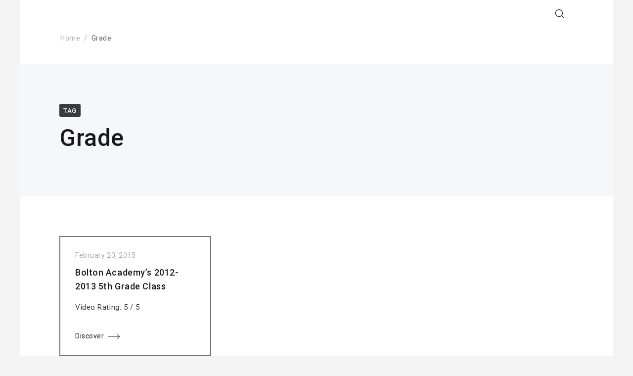

--- FILE ---
content_type: text/css
request_url: https://www.northern-allstars.com/wp-content/themes/envy-blog/A.style.css,qver=6.9.pagespeed.cf.3WEE7HkdTl.css
body_size: 95524
content:
@font-face{font-family:'PreciseThemesIcons';src:url(assets/fonts/PreciseThemesIcons.eot?wd3rsa);src:url(assets/fonts/PreciseThemesIcons.eot?wd3rsa#iefix) format('embedded-opentype') , url(assets/fonts/PreciseThemesIcons.ttf?wd3rsa) format('truetype') , url(assets/fonts/PreciseThemesIcons.woff?wd3rsa) format('woff') , url(assets/fonts/PreciseThemesIcons.svg?wd3rsa#PreciseThemesIcons) format('svg');font-weight:normal;font-style:normal}button,hr,input{overflow:visible}audio,canvas,progress,video{display:inline-block}progress,sub,sup{vertical-align:baseline}[type="checkbox"],[type="radio"],legend{-webkit-box-sizing:border-box;-moz-box-sizing:border-box;box-sizing:border-box;padding:0}html{line-height:1.15;-ms-text-size-adjust:100%;-webkit-text-size-adjust:100%}body{margin:0}article,aside,details,figcaption,figure,footer,header,main,menu,nav,section{display:block}h1{font-size:2em;margin:.67em 0}figure{margin:1em 40px}hr{-webkit-box-sizing:content-box;-moz-box-sizing:content-box;box-sizing:content-box;height:0}code,kbd,pre,samp{font-family:monospace,monospace;font-size:1em}a{background-color:transparent;-webkit-text-decoration-skip:objects}abbr[title]{border-bottom:none;text-decoration:underline;text-decoration:underline dotted}b,strong{font-weight:bolder}dfn{font-style:italic}mark{background-color:#ff0;color:#000}small{font-size:80%}sub,sup{font-size:75%;line-height:0;position:relative}sub{bottom:-.25em}sup{top:-.5em}audio:not([controls]){display:none;height:0}img{border-style:none}svg:not(:root){overflow:hidden}button,input,optgroup,select,textarea{font-family:sans-serif;font-size:100%;line-height:1.15;margin:0}button,select{text-transform:none}[type="reset"],[type="submit"],button,html [type="button"]{-webkit-appearance:button}[type="button"]::-moz-focus-inner,[type="reset"]::-moz-focus-inner,[type="submit"]::-moz-focus-inner,button::-moz-focus-inner{border-style:none;padding:0}[type="button"]:-moz-focusring,[type="reset"]:-moz-focusring,[type="submit"]:-moz-focusring,button:-moz-focusring{outline:ButtonText dotted 1px}fieldset{padding:.35em .75em .625em}legend{color:inherit;display:table;max-width:100%;white-space:normal}textarea{overflow:auto}[type="number"]::-webkit-inner-spin-button,[type="number"]::-webkit-outer-spin-button{height:auto}[type="search"]{-webkit-appearance:textfield;outline-offset:-2px}[type="search"]::-webkit-search-cancel-button,[type="search"]::-webkit-search-decoration{-webkit-appearance:none}::-webkit-file-upload-button{-webkit-appearance:button;font:inherit}summary{display:list-item}[hidden],template{display:none}[class^="pt-icon-"],[class*=" pt-icon-"]{font-family:'PreciseThemesIcons'!important;speak:none;font-style:normal;font-weight:normal;font-variant:normal;text-transform:none;line-height:1;letter-spacing:0;-webkit-font-feature-settings:"liga";-moz-font-feature-settings:"liga=1";-moz-font-feature-settings:"liga";-ms-font-feature-settings:"liga" 1;font-feature-settings:"liga";-webkit-font-variant-ligatures:discretionary-ligatures;-moz-font-variant-ligatures:discretionary-ligatures;font-variant-ligatures:discretionary-ligatures;-webkit-font-smoothing:antialiased;-moz-osx-font-smoothing:grayscale}.pt-icon-angle-up:before{content:"\e000"}.pt-icon-angle-right:before{content:"\e001"}.pt-icon-angle-down:before{content:"\e002"}.pt-icon-angle-left:before{content:"\e003"}.pt-icon-arrow-alt-up:before{content:"\e004"}.pt-icon-arrow-alt-right:before{content:"\e005"}.pt-icon-arrow-alt-down:before{content:"\e006"}.pt-icon-arrow-alt-left:before{content:"\e007"}.pt-icon-arrow-up:before{content:"\e008"}.pt-icon-arrow-right:before{content:"\e009"}.pt-icon-arrow-down:before{content:"\e00a"}.pt-icon-arrow-left:before{content:"\e00b"}.pt-icon-more:before{content:"\e00c"}.pt-icon-article:before{content:"\e00d"}.pt-icon-image:before{content:"\e00e"}.pt-icon-audio:before{content:"\e00f"}.pt-icon-play:before{content:"\e010"}.pt-icon-pause:before{content:"\e011"}.pt-icon-clip:before{content:"\e012"}.pt-icon-plus:before{content:"\e013"}.pt-icon-close:before{content:"\e014"}.pt-icon-user:before{content:"\e015"}.pt-icon-comment:before{content:"\e016"}.pt-icon-tags:before{content:"\e017"}.pt-icon-search:before{content:"\e018"}.pt-icon-heart:before{content:"\e019"}.pt-icon-cart:before{content:"\e01a"}.pt-icon-quotes-left:before{content:"\e01b"}.pt-icon-quotes:before{content:"\e01c"}body,button,input,select,textarea{font-size:16px;background:#f4f4f4;color:#3a3b3c;font-family:'Roboto',sans-serif;line-height:1.8;letter-spacing:.035em}h1,h2,h3,h4,h5,h6{clear:both;font-weight:500;line-height:1.6;word-wrap:break-word;margin:auto;color:#181818}h1{font-size:36px}h2{font-size:30px}h3{font-size:24px}h4{font-size:18px}h5{font-size:14px}h6{font-size:12px}p{margin-bottom:1.5em}@media screen and (max-width:992px){body{font-size:15px}h1{font-size:32px}h2{font-size:28px}h3{font-size:24px}}dfn,cite,em,i{font-style:italic}blockquote{margin:0 1.5em}address{margin:0 0 1.5em}pre{background:#eee;font-family:"Courier 10 Pitch",Courier,monospace;font-size:15px;font-size:.9375rem;line-height:1.6;margin-bottom:1.6em;max-width:100%;overflow:auto;padding:1.6em}code,kbd,tt,var{font-family:Monaco,Consolas,"Andale Mono","DejaVu Sans Mono",monospace;font-size:15px;font-size:.9375rem}abbr,acronym{border-bottom:1px dotted #666;cursor:help}mark,ins{background:#fff9c0;text-decoration:none}big{font-size:125%}html{-webkit-box-sizing:border-box;-moz-box-sizing:border-box;box-sizing:border-box}*,*::before,*::after{-webkit-box-sizing:inherit;-moz-box-sizing:inherit;box-sizing:inherit}blockquote::before,blockquote::after,q::before,q::after{content:'\e01b';display:inline-block;position:absolute;top:0;left:0;font-family:'PreciseThemesIcons';font-size:64px;line-height:1}blockquote::after,q::after{content:'\e01c';top:auto;right:0;bottom:0;left:auto}blockquote,q{position:relative;quotes:"" "";padding:2px 84px;margin:0;text-align:center}blockquote p,q p{color:#a8a8ad}hr{background-color:#ccc;border:0;height:1px;margin-bottom:1.5em}ul,ol{margin:0 0 1.5em 1.5em}ul{list-style:disc}ol{list-style:decimal}li>ul,li>ol{margin-bottom:0;margin-left:1.5em}dt{font-weight:bold}dd{margin:0 1.5em 1.5em}img{height:auto;max-width:100%}figure{margin:0}table{margin:0 0 1.5em;width:100%}th,td{border:1px solid #e8eced;padding:5px 12px}button,input[type="button"],input[type="reset"],input[type="submit"]{border:0;padding:10px 20px;line-height:1em;-webkit-border-radius:3px;border-radius:3px;background:#727272;color:#fff;-webkit-transition:.35s;transition:.35s;cursor:pointer}button:hover,input[type="button"]:hover,input[type="reset"]:hover,input[type="submit"]:hover{background:#3a3b3c}button:focus,input[type="button"]:focus,input[type="reset"]:focus,input[type="submit"]:focus,button:active,input[type="button"]:active,input[type="reset"]:active,input[type="submit"]:active{border-color:#aaa #bbb #bbb}input[type="text"],input[type="email"],input[type="url"],input[type="password"],input[type="search"],input[type="number"],input[type="tel"],input[type="range"],input[type="date"],input[type="month"],input[type="week"],input[type="time"],input[type="datetime"],input[type="datetime-local"],input[type="color"],textarea{color:#727272;border:1px solid #d5d5d8;max-width:100%;padding:8px 12px;-webkit-border-radius:3px;border-radius:3px;line-height:1em;background:transparent}select{padding:8px 12px;border:1px solid #d5d5d8}input[type="text"]:focus,input[type="email"]:focus,input[type="url"]:focus,input[type="password"]:focus,input[type="search"]:focus,input[type="number"]:focus,input[type="tel"]:focus,input[type="range"]:focus,input[type="date"]:focus,input[type="month"]:focus,input[type="week"]:focus,input[type="time"]:focus,input[type="datetime"]:focus,input[type="datetime-local"]:focus,input[type="color"]:focus,textarea:focus{color:#727272;outline:none}a{color:#181818;text-decoration:none;-webkit-transition:.35s;transition:.35s}a:visited{color:#727272}a:hover,a:focus,a:active{color:#727272}a:focus{outline:thin dotted}a:hover,a:active{outline:0}.object-fit-cover{-o-object-fit:cover;object-fit:cover;-o-object-position:center;object-position:center;width:100%;height:100%}.background-cover{-webkit-background-size:cover!important;background-size:cover!important;background-position:center!important}.container{width:1360px;position:relative;min-height:1px;padding:0 80px;margin:0 auto;overflow:hidden;background:#fff}.container.has-border{-webkit-box-shadow:0 0 0 1px rgba(232,236,237,1);box-shadow:0 0 0 1px rgba(232,236,237,1)}.container.has-shadow{-webkit-box-shadow:0 0 25px rgba(30,31,31,.05);box-shadow:0 0 25px rgba(30,31,31,.05)}.row::before,.row::after{display:table;content:" "}.row::after{clear:both}.d-none{display:none!important}.d-block{display:block!important}@media (min-width:576px){.d-sm-none{display:none!important}.d-sm-block{display:block!important}}@media (min-width:768px){.d-md-none{display:none!important}.d-md-block{display:block!important}}@media (min-width:992px){.d-lg-none{display:none!important}.d-lg-block{display:block!important}}@media (min-width:1200px){.d-xl-none{display:none!important}.d-xl-block{display:block!important}}.transition-5{-webkit-transition:all .5s ease;transition:all .5s ease}.transition-35{-webkit-transition:all .35s ease;transition:all .35s ease}.transition-25{-webkit-transition:all .25s ease;transition:all .25s ease}.nav-bar{width:1360px;padding:0 80px;position:fixed;z-index:999;top:0;left:50%;margin-left:-680px;-webkit-transition:.5s ease;transition:.5s ease;background:#fff}.nav-bar.has-border{border-bottom:1px solid #e8eced}.nav-bar.has-shadow{-webkit-box-shadow:0 10px 10px -6px rgba(30,31,31,.15);box-shadow:0 10px 10px -6px rgba(30,31,31,.15)}.is-sticky{top:0!important}.nav-bar-separator{height:80px}.nav-bar-container{-js-display:flex;display:-webkit-box;display:-webkit-flex;display:-moz-box;display:-ms-flexbox;display:flex;-webkit-flex-wrap:wrap;-ms-flex-wrap:wrap;flex-wrap:wrap;-webkit-box-pack:justify;-webkit-justify-content:space-between;-moz-box-pack:justify;-ms-flex-pack:justify;justify-content:space-between;-webkit-box-align:center;-webkit-align-items:center;-moz-box-align:center;-ms-flex-align:center;align-items:center}.site-branding{padding-top:30px;padding-bottom:30px;margin-right:15px}.site-branding .site-title{-js-display:flex;display:-webkit-box;display:-webkit-flex;display:-moz-box;display:-ms-flexbox;display:flex;-webkit-box-pack:start;-webkit-justify-content:flex-start;-moz-box-pack:start;-ms-flex-pack:start;justify-content:flex-start;-webkit-box-align:center;-webkit-align-items:center;-moz-box-align:center;-ms-flex-align:center;align-items:center;margin:0;font-size:28px;font-weight:400;letter-spacing:.1rem}.site-branding img{display:block;margin-right:15px;width:auto;max-height:64px;-webkit-transition:.5s ease;transition:.5s ease}.site-branding .site-title a{color:#181818;text-decoration:none}p.site-description{width:100%;margin:0;color:#727272;font-size:.875rem}.header-layout-6 .main-navigation-wrap{opacity:0;visibility:hidden;-webkit-transition:.5s;transition:.5s}.header-layout-6 .main-navigation-wrap.is-active{height:auto;opacity:1;visibility:visible}.main-navigation,.secondary-navigation{-js-display:flex;display:-webkit-box;display:-webkit-flex;display:-moz-box;display:-ms-flexbox;display:flex;-webkit-box-pack:start;-webkit-justify-content:flex-start;-moz-box-pack:start;-ms-flex-pack:start;justify-content:flex-start;align-items:center}.main-navigation-wrap,.secondary-navigation-wrap{-js-display:flex;display:-webkit-box;display:-webkit-flex;display:-moz-box;display:-ms-flexbox;display:flex}.main-navigation ul,.secondary-navigation ul,.nav-bar-extended ul{-js-display:flex;display:-webkit-box;display:-webkit-flex;display:-moz-box;display:-ms-flexbox;display:flex;-webkit-flex-wrap:wrap;-ms-flex-wrap:wrap;flex-wrap:wrap;height:100%;padding:0;margin:0;-webkit-box-align:center;-webkit-align-items:center;-moz-box-align:center;-ms-flex-align:center;align-items:center}.main-navigation li,.secondary-navigation li,.nav-bar-extended li{-js-display:flex;display:-webkit-box;display:-webkit-flex;display:-moz-box;display:-ms-flexbox;display:flex;-webkit-box-align:center;-webkit-align-items:center;-moz-box-align:center;-ms-flex-align:center;align-items:center;position:relative;height:100%}.main-navigation li a,.secondary-navigation li a,.nav-bar-extended li a{padding:15px;color:#181818;-webkit-transition:0s;transition:0s}.main-navigation li:nth-of-type(1) a::before,
.main-navigation li:nth-of-type(1):hover a::before {background:transparent}.main-navigation li a:hover,.main-navigation li.current-menu-item a,.main-navigation li:hover>a,.secondary-navigation li a:hover,.secondary-navigation li.current-menu-item a,.secondary-navigation li:hover>a{color:#a8a8ad}.main-navigation li.current-menu-item ul a,.secondary-navigation li.current-menu-item ul a{color:#181818}.main-navigation li.current-menu-item a:hover,.secondary-navigation li.current-menu-item a:hover{color:#a8a8ad}.main-navigation li ul,.secondary-navigation li ul{display:block;position:absolute;top: -webkit-calc(100% + 20px);top: calc(100% + 20px);left:0;z-index:999;width:220px;height:auto;border:1px solid #efeff0;border-bottom:0;text-align:left;background:#fff;visibility:hidden;opacity:0;-webkit-transition:all .3s linear , visibility .3s linear , opacity .3s linear;transition:all .3s linear , visibility .3s linear , opacity .3s linear}.main-navigation li:hover>ul,.secondary-navigation li:hover>ul,.main-navigation li:focus-within>ul,.secondary-navigation li:focus-within>ul{top:100%;visibility:visible;opacity:1}.main-navigation li li,.secondary-navigation li li{height:auto!important}.main-navigation li li:last-of-type,.secondary-navigation li li:last-of-type{border-bottom:0}.main-navigation li li a,.secondary-navigation li li a{width:100%;padding:10px 15px;border-bottom:1px solid #efeff0}.main-navigation li li a::before,.secondary-navigation li li a::before{display:none}.main-navigation li li ul,.secondary-navigation li li ul{top:20px;left:100%}.main-navigation li li:hover>ul,.secondary-navigation li li:hover>ul,.main-navigation li li:focus-within>ul,.secondary-navigation li li:focus-within>ul{top:-1px}.nav-bar-extended{-js-display:flex;display:-webkit-box;display:-webkit-flex;display:-moz-box;display:-ms-flexbox;display:flex;-webkit-flex-wrap:wrap;-ms-flex-wrap:wrap;flex-wrap:wrap;-webkit-box-align:center;-webkit-align-items:center;-moz-box-align:center;-ms-flex-align:center;align-items:center}.nav-bar-extended li{cursor:pointer;font-size:20px}.nav-bar-extended li.nav-bar-search-icon{height:auto;padding:19px 15px}.nav-bar-extended li a{padding:15px 0}.nav-bar-extended li:hover,.nav-bar-extended li a:hover{color:#727272}.hamburger-menu{position:relative;width:24px;height:22px;margin-left:2px;-webkit-transition:.5s ease-in-out;transition:.5s ease-in-out;cursor:pointer}.hamburger-menu{display:none}.header-layout-6 .hamburger-menu{display:block}.hamburger-menu span{display:block;position:absolute;height:2px;width:100%;background:#181818;-webkit-border-radius:10px;border-radius:10px;opacity:1;left:0;-webkit-transition:.25s ease-in-out;transition:.25s ease-in-out}.hamburger-menu span:nth-child(1) {top:2px}.hamburger-menu span:nth-child(2),.hamburger-menu span:nth-child(3) {top:10px}.hamburger-menu span:nth-child(4) {top:18px}.hamburger-menu.always-open span:nth-child(1) {top:18px;width:0;left:50%}.hamburger-menu.always-open span:nth-child(2) {-webkit-transform:rotate(45deg);-ms-transform:rotate(45deg);transform:rotate(45deg)}.hamburger-menu.always-open span:nth-child(3) {-webkit-transform:rotate(-45deg);-ms-transform:rotate(-45deg);transform:rotate(-45deg)}.hamburger-menu.always-open span:nth-child(4) {top:18px;width:0;left:50%}.secondary-navigation .hamburger-menu span:nth-child(1),
.secondary-navigation .hamburger-menu span:nth-child(2),
.secondary-navigation .hamburger-menu span:nth-child(3) {width:50%;right:0;left:auto}.secondary-navigation .hamburger-menu span:nth-child(2),
.secondary-navigation .hamburger-menu span:nth-child(3) {width:75%}.secondary-navigation .hamburger-menu.always-open span:nth-child(1),
.secondary-navigation .hamburger-menu.always-open span:nth-child(2),
.secondary-navigation .hamburger-menu.always-open span:nth-child(3) {width:100%}.secondary-navigation .hamburger-menu.always-open span:nth-child(1) {top:18px;width:0;left:50%}.nav-bar-search-wrap{position:fixed;top:0;left:0;z-index:9999;width:100%;height:100%;overflow:hidden;background:#fff;opacity:0;visibility:hidden}.nav-bar-search-wrap.is-active{opacity:.96;visibility:visible}.nav-bar-search-close{position:absolute;left:50%;width:48px;height:48px;padding-top:0;margin-left:-24px;font-size:33px;line-height:0;text-align:center;cursor:pointer;color:#727476;margin-top:20px}.nav-bar-search-close .pt-icon-close:hover{color:#181818}.nav-bar-search-holder{display:block;position:absolute;top:-60px;bottom:0;left:0;margin:auto 0;width:100%;height:220px;text-align:center}.nav-bar-search-holder input[type="search"]{min-width:inherit;width:80%;max-width:800px;padding:40px 0;text-align:center;font-size:56px;font-weight:500;letter-spacing:.05rem;background:transparent;border:0;-webkit-border-radius:0;border-radius:0;border-bottom:1px solid #e8eced;-webkit-transition:.5s;transition:.5s}.nav-bar-search-holder input[type="search"]::-webkit-input-placeholder{color:#727476}.nav-bar-search-holder input[type="search"]:-moz-placeholder{color:#727476}.nav-bar-search-holder input[type="search"]::-moz-placeholder{color:#727476}.nav-bar-search-holder input[type="search"]:-ms-input-placeholder{color:#727476}.nav-bar-search-holder input[type="search"]:hover,.nav-bar-search-holder input[type="search"]:focus{border-bottom-color:#727476}.nav-bar-search-holder p{color:#181818;margin-top:30px;font-size:14px}.nav-bar-cart-icon{position:relative}.nav-bar-cart{display:inline-block;position:relative;width:24px;height:24px}.nav-bar-cart-value{position:absolute;top:6px;right:0;width:24px;height:24px;padding:1px 0;font-size:12px;color:#3a3b3c}.nav-bar-shopping-cart-widget{position:absolute;top: -webkit-calc(100% + 15px);top: calc(100% + 15px);right:0;display:block;width:300px;opacity:0;visibility:hidden;font-size:15px}.nav-bar-shopping-cart-widget ul.product_list_widget{position:relative;top:auto;width:100%;border:0;max-height:286px;overflow-y:auto;overflow-x:hidden}.nav-bar-shopping-cart-widget .widget_shopping_cart{border:1px solid #e8eced;border-top:0;margin:0;background:#fff}.nav-bar-shopping-cart-widget .widget_shopping_cart p{padding:0 10px;margin:0}.nav-bar-cart-icon:hover .nav-bar-shopping-cart-widget{top:100%;opacity:1;visibility:visible}.nav-bar-cart-icon:hover .nav-bar-shopping-cart-widget ul.product_list_widget{visibility:visible;opacity:1}.nav-bar-shopping-cart-widget li{width:100%;padding:15px!important;border-bottom:1px solid #e8eced}.nav-bar-shopping-cart-widget li:nth-of-type(1) {border-top:1px solid #e8eced}.nav-bar-shopping-cart-widget ul.cart_list li a,.nav-bar-shopping-cart-widget ul.product_list_widget li a{border:0;padding:0}.nav-bar-shopping-cart-widget li:hover{background:#f8f8f8}.nav-bar-shopping-cart-widget li img{float:left!important;margin-left:0!important;width:64px!important;margin-right:10px;border:4px solid #fff;-webkit-box-shadow:0 0 1px #a8a8ad!important;box-shadow:0 0 1px #a8a8ad!important}.nav-bar-shopping-cart-widget li a{font-size:1rem;line-height:1.8rem;font-weight:400!important}.nav-bar-shopping-cart-widget li span.quantity{font-size:13px;color:#727272}.nav-bar-shopping-cart-widget li a.remove{top:18px!important;right:10px;left:auto!important;color:#727272!important;font-size:18px;z-index:99}.nav-bar-shopping-cart-widget li a.remove:hover{background:#fff;color:red!important}.nav-bar-shopping-cart-widget p.total{-js-display:flex;display:-webkit-box;display:-webkit-flex;display:-moz-box;display:-ms-flexbox;display:flex;padding:15px!important;margin:0;-webkit-box-pack:justify;-webkit-justify-content:space-between;-moz-box-pack:justify;-ms-flex-pack:justify;justify-content:space-between;background:#f7f7f7;border:0!important;border-top:1px solid #e8eced!important;border-bottom:1px solid #e8eced!important}.nav-bar-shopping-cart-widget p.total strong{font-weight:400}.nav-bar-shopping-cart-widget p.buttons{margin:0;padding:15px;-js-display:flex;display:-webkit-box;display:-webkit-flex;display:-moz-box;display:-ms-flexbox;display:flex;-webkit-box-pack:justify;-webkit-justify-content:space-between;-moz-box-pack:justify;-ms-flex-pack:justify;justify-content:space-between}.nav-bar-shopping-cart-widget p.buttons a{display:block;-webkit-border-radius:25px;border-radius:25px;padding:10px 18px 9px;background:#727272;font-size:14px;font-weight:400}.nav-bar-shopping-cart-widget p.buttons a.checkout{color:#fff;background:#585662}.nav-bar-shopping-cart-widget p.buttons a:hover{color:#fff;border-color:#181818;background:#181818}@media screen and (max-width:1400px){.container,.nav-bar{width:1200px}.nav-bar{margin-left:-600px}.main-navigation li,.secondary-navigation li{font-size:.9375rem}.nav-bar-extended li{font-size:20px}.main-navigation li a,.secondary-navigation li a,.main-navigation li li a,.secondary-navigation li li a{padding-right:8px;padding-left:8px}.nav-bar-extended li.nav-bar-search-icon{padding:10px 18px}}@media screen and (max-width:1200px) and (min-width:993px){.main-navigation li,.secondary-navigation li{font-size:.875rem}.nav-bar-extended li{font-size:20px}}@media screen and (max-width:1200px){.container,.nav-bar{width:100%}.nav-bar{left:0;padding:0 80px;margin-left:0}}@media screen and (max-width:992px){.container,.nav-bar{padding:0 50px}.main-navigation li li:hover>ul,.secondary-navigation li li:hover>ul{top:0}.site-branding{padding-top:15px;padding-bottom:15px}.header-layout-6 .main-navigation-wrap{display:block}.nav-bar-extended li a{padding:0}.nav-bar-show{top:0!important}.hamburger-menu{display:block}.main-navigation-sm,.secondary-navigation-sm{position:absolute;top:82px;left:0;overflow-y:scroll;overflow-x:hidden;width:100vw;visibility:hidden;opacity:0;background:#fff;height:100vh;cursor:auto;z-index:0;-webkit-transition:.5s;transition:.5s}.main-navigation-sm.is-active,.secondary-navigation-sm.is-active{visibility:visible;opacity:1;z-index:99999;height:100vh!important;top:80px!important}.main-navigation-sm>div,.secondary-navigation-sm>div{width:100%}.main-navigation-sm ul,.secondary-navigation-sm ul{display:block;padding:0 50px}.main-navigation-sm li,.secondary-navigation-sm li{display:block;height:auto}.main-navigation-sm li a,.secondary-navigation-sm li a{display:block;padding:6px 0;border-bottom:1px solid #efeff0}.main-navigation-sm li ul,.secondary-navigation-sm li ul{position:relative;width:100%;padding:0 0 0 30px;border:0;opacity:1}.main-navigation-sm.is-active li ul,.secondary-navigation-sm.is-active li ul{visibility:visible}.main-navigation-sm li li a,.secondary-navigation-sm li li a{padding:6px 0}.main-navigation-sm li li ul,.secondary-navigation-sm li li ul{top:0;left:0}}@media screen and (max-width:768px){.container,.nav-bar{padding:0 30px}.main-navigation-sm ul,.secondary-navigation-sm ul{padding:0 30px}.site-branding .site-title{font-size:24px}.site-branding img{max-height:42px}.site-branding p{font-size:.8125rem}.nav-bar-search-holder{height:120px}.nav-bar-search-holder input[type="search"]{font-size:32px;padding:30px 0;margin:0 auto}.nav-bar-search-holder p{margin-top:20px}}@media screen and (max-width:576px){.container,.nav-bar{padding:0 15px}.main-navigation-sm ul,.secondary-navigation-sm ul{padding:20px 15px 84px}.hamburger-menu{margin-left:5px}.nav-bar-search-holder{height:110px}.nav-bar-search-holder input[type="search"]{font-size:24px;padding:20px 0}.nav-bar-search-holder p{margin-top:15px}.nav-bar-shopping-cart-widget{display:none}}.screen-reader-text{clip:rect(1px,1px,1px,1px);position:absolute!important;height:1px;width:1px;overflow:hidden;word-wrap:normal!important}.screen-reader-text:focus{background-color:#f1f1f1;-webkit-border-radius:3px;border-radius:3px;-webkit-box-shadow:0 0 2px 2px rgba(0,0,0,.6);box-shadow:0 0 2px 2px rgba(0,0,0,.6);clip:auto!important;color:#21759b;display:block;font-size:14px;font-size:.875rem;font-weight:bold;height:auto;left:5px;line-height:normal;padding:15px 23px 14px;text-decoration:none;top:5px;width:auto;z-index:100000}#content[tabindex="-1"]:focus{outline:0}.skip-link{position:absolute;top:-100px;background-color:#f1f1f1;-webkit-box-shadow:0 0 2px 2px rgba(0,0,0,.6);box-shadow:0 0 2px 2px rgba(0,0,0,.6);color:#21759b;display:block;font-family:"Open Sans",sans-serif;font-size:14px;font-weight:700;height:auto;left:6px;line-height:normal;padding:15px 23px 14px;text-decoration:none;width:auto;z-index:100000;-webkit-transition:top .75s ease-out;transition:top .75s ease-out}.skip-link:focus{color:#21759b;top:7px;-webkit-transition:top 0s;transition:top 0s}.alignleft{display:inline;float:left;margin-right:1.5em}.alignright{display:inline;float:right;margin-left:1.5em}.aligncenter{clear:both;display:block;margin-left:auto;margin-right:auto}.text-align-left{text-align:left}.text-align-center{text-align:center}.text-align-right{text-align:right}.clear::before,.clear::after,.entry-content::before,.entry-content::after,.comment-content::before,.comment-content::after,.site-header::before,.site-header::after,.site-content::before,.site-content::after,.site-footer::before,.site-footer::after{content:'';display:table;table-layout:fixed}.clear::after,.entry-content::after,.comment-content::after,.site-header::after,.site-content::after,.site-footer::after{clear:both}a.btn{display:inline-block;position:relative;font-size:14px;-webkit-transition:.35s;transition:.35s}a.btn.rounded,a.btn.square{padding:7px 20px;-webkit-border-radius:4px;border-radius:4px;border:2px solid transparent}a.btn.square{-webkit-border-radius:0;border-radius:0}a.btn.arrow{padding-right:32px}a.btn.arrow::after{content:'\e005';position:absolute;top:6px;right:2px;width:32px;padding-left:10px;-webkit-transition:all .5s;transition:all .5s;font-family:'PreciseThemesIcons';font-size:24px;line-height:.65}a.btn.arrow:hover::after{right:-12px}a.btn.underline{display:inline-block;position:relative;padding:2px 0}.overlay-content a.btn,.overlay-content .post-format-icon{position:absolute;margin:26px 30px;-webkit-transition-delay:.3s;transition-delay:.3s}.overlay-content:hover a.btn{bottom:0;opacity:1}a.btn.underline::after{content:'';position:absolute;left:0;bottom:-2px;width:24px;height:2px;background:#727272;-webkit-transition:.5s;transition:.5s}a.btn.underline:hover::after{width:100%}a.btn.rounded.dark,a.btn.square.dark{background:#323232;color:#fff}a.btn.rounded.dark.transparent,a.btn.square.dark.transparent{background:transparent;border-color:#323232;color:#181818}a.btn.rounded.dark:hover,a.btn.square.dark:hover,a.btn.rounded.dark.transparent:hover,a.btn.square.dark.transparent:hover{background:#727272;border-color:#727272;color:#fff}.overlay-content a.btn.rounded.dark.transparent:hover,.overlay-content a.btn.square.dark.transparent:hover{border-color:transparent}a.btn.rounded.light,a.btn.square.light{background:#fff;border-color:#a8a8a8}a.btn.rounded.light.transparent,a.btn.square.light.transparent{background:transparent;border-color:#a8a8a8}.overlay-content a.btn.rounded.light,.overlay-content a.btn.square.light{border-color:#fff;color:#727272}.overlay-content a.btn.rounded.light.transparent,.overlay-content a.btn.square.light.transparent{color:#fff}a.btn.rounded.light:hover,a.btn.square.light:hover,a.btn.rounded.light.transparent:hover,a.btn.square.light.transparent:hover{background:#fff;border-color:#727272}.overlay-content a.btn.rounded.light:hover,.overlay-content a.btn.square.light:hover{color:#181818;border-color:transparent}.hero-section{background-repeat:no-repeat!important;-webkit-background-size:cover!important;background-size:cover!important;background-position:center center!important;margin-bottom:80px}.hero-content{padding:120px}.hero-content .entry-content{margin-top:30px}.hero-section.light .hero-content{border-color:#fff!important}.hero-content h2{font-size:48px;font-weight:300}.hero-content h3{font-size:16px;font-weight:400;letter-spacing:.2em;word-spacing:.2em;color:#727272}.hero-content p{color:#727272}.hero-section.light .hero-content,.hero-section.light .hero-content h2,.hero-section.light .hero-content h3,.hero-section.light .hero-content p{color:#fff}.hero-content .entry-footer{margin-top:60px}.hero-content a.btn.rounded.light,.hero-content a.btn.square.light{border-color:#fff}.hero-content a.btn.rounded.transparent.light,.hero-content a.btn.square.transparent.light{border-color:#fff;background:transparent;color:#fff}.hero-content a.btn.rounded.transparent.light:hover,.hero-content a.btn.square.transparent.light:hover{background:#fff;color:#181818}.hero-content a.btn.arrow.light,.hero-content a.btn.underline.light{color:#fff}.hero-content a.btn.underline::after{background:#d5d5d8}.hero-layout-1 .hero-content.has-featured-image{padding-top:160px;padding-bottom:160px}.hero-layout-2{padding:120px}.hero-layout-2 .hero-content{background:rgba(255,255,255,.5)}@media screen and (max-width:1400px){.hero-layout-2 .hero-content{padding:80px}}@media screen and (max-width:1200px){.hero-content{padding:80px 60px}.hero-content .entry-footer{margin-top:30px}}@media screen and (max-width:992px){.hero-layout-1 .hero-content.has-featured-image{padding-top:120px;padding-bottom:120px}.hero-content .entry-title h2{font-size:42px}.hero-layout-2{padding:80px}.hero-layout-2 .hero-content{padding:80px 40px}}@media screen and (max-width:768px){.hero-content .entry-footer.rounded a,.hero-content .entry-footer.square a{padding:4px 15px}}@media screen and (max-width:576px){.hero-content{padding-right:30px;padding-left:30px}.hero-content .entry-title h2{font-size:28px}.hero-content h3{font-size:14px}.hero-layout-2{padding:30px}.hero-layout-2 .hero-content{padding:60px 30px}}.row.has-left-sidebar,.row.has-right-sidebar{-js-display:flex;display:-webkit-box;display:-webkit-flex;display:-moz-box;display:-ms-flexbox;display:flex;-webkit-flex-wrap:wrap;-ms-flex-wrap:wrap;flex-wrap:wrap;-webkit-box-pack:justify;-webkit-justify-content:space-between;-moz-box-pack:justify;-ms-flex-pack:justify;justify-content:space-between}.row.has-left-sidebar{-webkit-box-orient:horizontal;-webkit-box-direction:reverse;-webkit-flex-direction:row-reverse;-moz-box-orient:horizontal;-moz-box-direction:reverse;-ms-flex-direction:row-reverse;flex-direction:row-reverse}#primary,#secondary{}.content-area img{margin-bottom:1.5em}.content-area.has-left-sidebar,.content-area.has-right-sidebar{width:-webkit-calc(100% - 402px);width:calc(100% - 402px);padding-left:40px}.has-left-sidebar.has-border{border-left:1px solid #e8eced}.content-area.has-right-sidebar{padding-right:40px;padding-left:0}.has-right-sidebar.has-border{border-right:1px solid #e8eced}.back-to-home a{color:#fff}.error-404 ul,.error-404 ol{margin:0}.error-404 .search-form,.error-404 .widget{margin-top:80px}.error-404 .widget_archive select{max-width:100%;margin:0}.left-sidebar{width:360px;margin-right:40px}.right-sidebar{width:360px;margin-left:40px}#secondary .widget{margin-bottom:80px}#secondary .widget:nth-last-of-type(1) {margin-bottom:0}#secondary .widget-title{margin:0 0 .85em}#secondary ul,#secondary ol{padding-left:30px;margin:0}#secondary ul{list-style:none}#secondary ol{padding:0 20px 0 38px}#secondary ul li{position:relative;padding:3px 0}#secondary ul li::before{content:'';position:absolute;top:14px;left:-14px;width:5px;height:5px;-webkit-border-radius:50%;border-radius:50%;background:#a8a8ad;-webkit-transition:.35s;transition:.35s}#secondary ul li:hover::before{background:#727272}#secondary li a{color:#727272;-webkit-transition:all .35s ease;transition:all .35s ease}#secondary li a:hover{color:#181818}.sticky{display:block}.byline,
.updated:not(.published) {display:none}.single .byline,.group-blog .byline{display:inline}.row.has-full-width{padding-right:120px;padding-left:120px}.post-layout.has-full-width .post-content figure.featured-image,.page-layout.has-full-width .page-content figure.featured-image{margin-right:-120px;margin-left:-120px;text-align:center}.content-area .post-content a{outline:none}.post-layout .post-content.align-center figure.featured-image,.page-layout .page-content.align-center figure.featured-image,.error-404 .page-content.align-center figure.featured-image{text-align:center}.post-layout .post-content.align-center figure.featured-image img,.page-layout .page-content.align-center figure.featured-image img,.error-404 .page-content.align-center figure.featured-image img{display:inline-block}.post-content.align-center,.page-content.align-center{text-align:center}.post-layout .post-content.align-right figure.featured-image,.page-layout .page-content.align-right figure.featured-image{}.post-content.align-right,.page-content.align-right{text-align:right}.post-layout .post-content.align-right .entry-meta{-webkit-box-pack:end;-webkit-justify-content:flex-end;-moz-box-pack:end;-ms-flex-pack:end;justify-content:flex-end}.post-content .order-position,.page-content .order-position{margin-top:40px}.post-content .order-position.entry-content,.page-content .order-position.entry-content{margin-top:22px}.post-content .order-position-0,.page-content .order-position-0{margin-top:0}.post-layout .post-content .entry-meta{-js-display:flex;display:-webkit-box;display:-webkit-flex;display:-moz-box;display:-ms-flexbox;display:flex;-webkit-flex-wrap:wrap;-ms-flex-wrap:wrap;flex-wrap:wrap;-webkit-box-pack:start;-webkit-justify-content:flex-start;-moz-box-pack:start;-ms-flex-pack:start;justify-content:flex-start;font-size:.875em}.post-layout .post-content.align-center .entry-meta{-webkit-box-pack:center;-webkit-justify-content:center;-moz-box-pack:center;-ms-flex-pack:center;justify-content:center}.post-layout .post-content .entry-meta label{font-weight:500}.post-layout .post-content .entry-meta>span{margin-right:25px}.post-layout .post-content.align-right .entry-meta>span{margin-right:0;margin-left:25px}.post-layout .post-content .entry-meta a{color:#a8a8ad}.post-layout .post-content .entry-meta a:hover{color:#181818}.post-layout .post-content .entry-footer{margin-top:30px}.author-box{margin-top:120px;padding:40px;border:1px solid #e8eced;text-align:left}.author-box header{-js-display:flex;display:-webkit-box;display:-webkit-flex;display:-moz-box;display:-ms-flexbox;display:flex;-webkit-flex-wrap:wrap;-ms-flex-wrap:wrap;flex-wrap:wrap;-webkit-box-pack:start;-webkit-justify-content:flex-start;-moz-box-pack:start;-ms-flex-pack:start;justify-content:flex-start;-webkit-box-align:center;-webkit-align-items:center;-moz-box-align:center;-ms-flex-align:center;align-items:center}.author-avatar{width:92px}.post-content .author-avatar img{display:block;border:0;padding:0;margin:0;-webkit-border-radius:2px;border-radius:2px}.author-box .author-content{margin:0;width:-webkit-calc(100% - 92px);width:calc(100% - 92px);font-size:.875em;color:#727272}.author-box header h4{margin:0}.author-website{margin-bottom:5px}.author-website a{color:#727272}.author-website a:hover{color:#181818}.author-social-profiles{padding:0;margin:5px 0 0;-js-display:flex;display:-webkit-box;display:-webkit-flex;display:-moz-box;display:-ms-flexbox;display:flex;-webkit-flex-wrap:wrap;-ms-flex-wrap:wrap;flex-wrap:wrap;-webkit-box-pack:start;-webkit-justify-content:flex-start;-moz-box-pack:start;-ms-flex-pack:start;justify-content:flex-start;list-style:none}.author-social-profiles li{margin-right:10px;font-size:16px}.author-social-profiles li a{color:#727476}.author-social-profiles li a:hover{color:#181818}.author-info{font-size:.875em;color:#727272}.author-info p{margin-bottom:0}.post-navigation-wrap{margin-top:120px}.post-navigation .nav-links{-js-display:flex;display:-webkit-box;display:-webkit-flex;display:-moz-box;display:-ms-flexbox;display:flex;-webkit-flex-wrap:wrap;-ms-flex-wrap:wrap;flex-wrap:wrap;-webkit-box-pack:justify;-webkit-justify-content:space-between;-moz-box-pack:justify;-ms-flex-pack:justify;justify-content:space-between;-webkit-align-content:center;-ms-flex-line-pack:center;align-content:center}.post-navigation .nav-previous,.post-navigation .nav-next{width:-webkit-calc(50% - 40px);width:calc(50% - 40px);text-align:left}.post-navigation .nav-next{text-align:right}.post-navigation .nav-previous a,.post-navigation .nav-next a{display:block;position:relative;padding-top:24px}.post-navigation .nav-previous a:hover,.post-navigation .nav-next a:hover{color:#727272}.post-navigation .nav-previous a::before,.post-navigation .nav-next a::after{content:'\e005';position:absolute;top:0;left:0;width:48px;height:16px;font-family:'PreciseThemesIcons';font-size:24px;line-height:.65;color:#727272;-webkit-transition:all .5s;transition:all .5s}.post-navigation .nav-previous a::before{content:'\e007'}.post-navigation .nav-next a::after{right:0;left:auto}.post-navigation .nav-previous a:hover::before,.post-navigation .nav-next a:hover::after{left:-10px;color:#181818}.post-navigation .nav-next a:hover::after{right:-10px;left:auto}.post-navigation a .meta-nav{display:block;color:#727272;font-size:.875em}.post-navigation a:hover .meta-nav{color:#181818}.post-navigation .entry-header{-js-display:flex;display:-webkit-box;display:-webkit-flex;display:-moz-box;display:-ms-flexbox;display:flex;-webkit-flex-wrap:wrap;-ms-flex-wrap:wrap;flex-wrap:wrap;-webkit-box-pack:justify;-webkit-justify-content:space-between;-moz-box-pack:justify;-ms-flex-pack:justify;justify-content:space-between;-webkit-box-align:center;-webkit-align-items:center;-moz-box-align:center;-ms-flex-align:center;align-items:center;margin-top:30px}.post-navigation .nav-next .entry-header{-webkit-box-orient:horizontal;-webkit-box-direction:reverse;-webkit-flex-direction:row-reverse;-moz-box-orient:horizontal;-moz-box-direction:reverse;-ms-flex-direction:row-reverse;flex-direction:row-reverse}.post-navigation .entry-header .navigation-thumbnail{width:96px}.post-navigation .entry-header .navigation-thumbnail img{display:block;width:100%;border:0;padding:0;margin:0}.navigation-layout-2 .post-title{font-size:24px;margin-top:15px;font-weight:500;line-height:1.6;word-wrap:break-word;color:#181818}.post-navigation .entry-header .post-title{display:block;width:-webkit-calc(100% - 140px);width:calc(100% - 140px)}.post-navigation .entry-header.no-featured-img .post-title{width:100%}.related-posts{margin-top:120px}.related-posts .blog-flex{margin-top:0}.related-posts .content-wrap{margin-top:15px}.related-posts .entry-title{margin-top:25px}.related-posts .entry-title a{color:#181818}.related-posts .entry-title a:hover{color:#727272}.related-posts .entry-content{margin:0;font-size:.875em}.comments-area{margin-top:80px}.comment-list,.comment-list ol,.comment-list ol ol{list-style:none;padding:0;margin:0}.comment-list ol,.comment-list ol ol{list-style:none;padding:0;margin:0 -10px}.comment-list li{margin:15px 0 0}.comment-body{position:relative}.comment-list li .comment-body{padding-right:100px}.comment-list li .children{margin-left:48px}.comment-list ol li,.comment-list ol ol li{border:0}.comment-content{font-size:.9375em;color:#727272}.comment-content a{word-wrap:break-word}.comment-list .reply{position:absolute;padding-bottom:10px;right:0;bottom:10px;text-align:right}.comment-form label{min-width:90px;display:inline-block}.form-submit{margin-left:94px}.bypostauthor{display:block}.comment-author img{margin:0 12px 12px 0;float:left;width:64px;height:auto}.page-content .wp-smiley,.entry-content .wp-smiley,.comment-content .wp-smiley{border:none;margin-bottom:0;margin-top:0;padding:0}embed,iframe,object{max-width:100%}.wp-caption{margin-bottom:1.5em;max-width:100%}.wp-caption img[class*="wp-image-"]{display:block;margin-left:auto;margin-right:auto}.wp-caption .wp-caption-text{margin:.8075em 0}.wp-caption-text{text-align:center}.page-header{position:relative;margin-right:-80px;margin-bottom:80px;margin-left:-80px;overflow:hidden;background-color:#f4f8f9;background-repeat:no-repeat!important;-webkit-background-size:cover!important;background-size:cover!important;background-position:center center!important}.search .page-header{margin-right:0;margin-left:0}.page-header-content{padding:80px}.page-header-content h1.page-title{font-size:48px}.light .page-header-content h1.page-title{color:#fff}.page-header-content .page-title label{display:block;margin-bottom:5px;font-size:13px}.page-header-content .page-title label span{display:inline-block;padding:4px 8px 2px;-webkit-border-radius:3px;border-radius:3px;background:#3a3b3c;font-family:'Roboto',sans-serif;text-transform:uppercase;color:#fff}.light .page-header-content .page-title label span{background:#fff;color:#3a3b3c}.page-header-content p{max-width:720px;margin-bottom:0;font-size:16px;color:#727476}.light .page-header-content h3.page-title,.light .page-header-content .author-social-profiles li a,.light .page-header-content p{color:#fff}.light .page-header-content .author-social-profiles li a:hover{opacity:.5}.page-header.content-align-center .page-header-content p{margin-right:auto;margin-left:auto}.page-header.content-align-right .page-header-content p{float:right}.page-header-content.is-author-archive{-js-display:flex;display:-webkit-box;display:-webkit-flex;display:-moz-box;display:-ms-flexbox;display:flex;-webkit-flex-wrap:wrap;-ms-flex-wrap:wrap;flex-wrap:wrap;-webkit-box-pack:start;-webkit-justify-content:flex-start;-moz-box-pack:start;-ms-flex-pack:start;justify-content:flex-start}.page-header-content.is-author-archive .author-avatar{width:75px;margin-right:15px}.page-header-content.is-author-archive .author-content{width:-webkit-calc(100% - 90px);width:calc(100% - 90px)}.page-header-content.is-author-archive p{width:100%}.page-header.content-align-center .author-avatar{display:block;width:100%;margin:0 0 15px;text-align:center}.page-header.content-align-center .author-avatar{margin:0}.page-header.content-align-center .author-social-profiles{margin-bottom:15px}.page-header.content-align-center .author-content{width:100%}.page-header.content-align-center .author-social-profiles{-webkit-box-pack:center;-webkit-justify-content:center;-moz-box-pack:center;-ms-flex-pack:center;justify-content:center}.page-header.content-align-right .is-author-archive{-webkit-box-orient:horizontal;-webkit-box-direction:reverse;-webkit-flex-direction:row-reverse;-moz-box-orient:horizontal;-moz-box-direction:reverse;-ms-flex-direction:row-reverse;flex-direction:row-reverse}.page-header.content-align-right .author-social-profiles{-webkit-box-pack:end;-webkit-justify-content:flex-end;-moz-box-pack:end;-ms-flex-pack:end;justify-content:flex-end}.page-header.content-align-right .author-social-profiles li{margin-right:0;margin-left:10px}.page-header.content-align-right .author-avatar{margin-right:0;margin-left:15px}.col-1{width:100%}.col-2{width:-webkit-calc(50% - 80px);width:calc(50% - 80px);margin-right:40px;margin-left:40px}.col-3{width:-webkit-calc(33.333333% - 60px);width:calc(33.333333% - 60px);margin-right:30px;margin-left:30px}.col-4{width:-webkit-calc(25% - 40px);width:calc(25% - 40px);margin-right:20px;margin-left:20px}.col-5{width:-webkit-calc(20% - 30px);width:calc(20% - 30px);margin-right:15px;margin-left:15px}.masonry{margin-right:-20px;margin-left:-20px}.masonry.has-col-2{margin-right:-40px;margin-left:-40px}.masonry.has-col-3{margin-right:-30px;margin-left:-30px}.blog-layout.masonry .featured-image{height:0;background:#ccc}.blog-layout.masonry .featured-image a.post-format{position:absolute;top:0;right:0;bottom:0;left:0}.blog-flex{-js-display:flex;display:-webkit-box;display:-webkit-flex;display:-moz-box;display:-ms-flexbox;display:flex;-webkit-flex-wrap:wrap;-ms-flex-wrap:wrap;flex-wrap:wrap;-webkit-box-pack:start;-webkit-justify-content:flex-start;-moz-box-pack:start;-ms-flex-pack:start;justify-content:flex-start}.related-posts .blog-flex{margin-top:0}.blog-flex.has-col-2,.custom-gallery.has-col-2{margin-right:-40px;margin-left:-40px}.blog-flex.has-col-3,.custom-gallery.has-col-3{margin-right:-30px;margin-left:-30px}.blog-flex.has-col-4,.custom-gallery.has-col-4{margin-right:-20px;margin-left:-20px}.blog-flex.has-col-5,.custom-gallery.has-col-5{margin-right:-15px;margin-left:-15px}.child-element{opacity:0}.blog-layout .content-wrap{padding-bottom:60px}.blog-list .content-wrap{padding-bottom:80px}@-webkit-keyframes fade-in-up {
	from {
		opacity: 0;
		-webkit-transform: translate3d(0, 5em, 0);
		transform: translate3d(0, 5em, 0)
	}

	to {
		opacity: 1;
		-webkit-transform: none;
		transform: none;
	}
}@keyframes fade-in-up {
	from {
		opacity: 0;
		-webkit-transform: translate3d(0, 5em, 0);
		transform: translate3d(0, 5em, 0)
	}

	to {
		opacity: 1;
		-webkit-transform: none;
		transform: none;
	}
}.fade-in-up{-webkit-animation-duration:1s;animation-duration:1s;-webkit-animation-fill-mode:both;animation-fill-mode:both;-webkit-animation-name:fade-in-up;animation-name:fade-in-up}.post-wrap{position:relative;background:#fff}.sticky .post-wrap::before{content:'\f097';position:absolute;top:8px;right:7px;width:24px;height:24px;z-index:99;font-family:FontAwesome;font-size:24px;line-height:1;color:#fff}.blog-layout-6 .sticky .post-wrap::before,.sticky .post-wrap.no-featured-img::before{color:#3a3b3c}.blog-layout .post-flex{-js-display:flex;display:-webkit-box;display:-webkit-flex;display:-moz-box;display:-ms-flexbox;display:flex;-webkit-flex-wrap:wrap;-ms-flex-wrap:wrap;flex-wrap:wrap;-webkit-box-pack:justify;-webkit-justify-content:space-between;-moz-box-pack:justify;-ms-flex-pack:justify;justify-content:space-between;-webkit-box-align:center;-webkit-align-items:center;-moz-box-align:center;-ms-flex-align:center;align-items:center}.blog-layout-6.has-right-align-image .post-flex,
.blog-layout-6.has-alter-align-image .content-wrap:nth-of-type(even) .post-flex {-webkit-box-orient:horizontal;-webkit-box-direction:reverse;-webkit-flex-direction:row-reverse;-moz-box-orient:horizontal;-moz-box-direction:reverse;-ms-flex-direction:row-reverse;flex-direction:row-reverse}.blog-layout.post-flex{-webkit-box-align:start;-webkit-align-items:flex-start;-moz-box-align:start;-ms-flex-align:start;align-items:flex-start}.blog-layout .no-featured-img,.blog-layout .is-link{border:2px solid #727272;padding:0 30px 25px}.blog-layout .no-featured-img.post-flex,.blog-layout .is-link.post-flex{padding:25px 30px}.blog-layout .format-video .no-featured-img{border:0;padding:0}.blog-list .no-featured-img,.blog-list .is-link{padding:40px 60px 60px}.blog-layout .is-quote{position:relative;padding:0 50px 0 0;border:0;border-left:2px solid #727272;letter-spacing:.025em;line-height:1.8em}.blog-layout-6 .is-quote{padding-right:60px;padding-left:60px}.blog-layout .is-quote::before{content:'\e01c';position:absolute;z-index:1;top:12px;right:0;font-family:'PreciseThemesIcons';font-size:64px;color:#727476}.blog-layout .is-quote blockquote::before,.blog-layout .is-quote blockquote::after{display:none}.blog-layout .is-quote blockquote{padding:0}.blog-layout .is-link{position:relative}.blog-layout .is-link::before{content:'\e012';position:absolute;z-index:1;right:20px;bottom:18px;font-family:'PreciseThemesIcons';font-size:36px;line-height:1;color:#727476}.col-1 .no-featured-img,.col-1 .is-quote,.col-1 .is-link{width:100%;padding:0}.blog-layout .order-position{margin-top:30px}.blog-list .order-position.featured-image{padding-bottom:10px}.blog-layout .order-position.entry-meta{margin-top:30px}.blog-layout .order-position-0{margin-top:0}.blog-layout-6 .order-position{margin-top:0}.blog-layout-6 .order-position.entry-meta{margin-top:15px}.featured-image,.featured-image img{display:block;margin:0;position:relative}.featured-image a.post-format::before{content:'';position:absolute;top:0;right:0;bottom:0;left:0;background:#fff;opacity:0;-webkit-transition:all .5s;transition:all .5s;z-index:99}.featured-image a.post-format::after{font-family:'PreciseThemesIcons';content:'\e00d';font-size:32px;line-height:1;position:absolute;top: -webkit-calc(50% + 30px);top: calc(50% + 30px);left:50%;width:32px;height:32px;margin-top:-16px;margin-left:-16px;opacity:0;-webkit-transition:.5s;transition:.5s;color:#181818;z-index:99}.format-gallery a.post-format::after,.format-image a.post-format::after{content:'\e00e';width:42px;height:36px;border:2px solid #3a3b3c;padding:0 2px;margin-left:-26px;font-weight:bold}.format-video a.post-format::after{content:'\e010'}.format-audio a.post-format::after{content:'\e00f'}.featured-image:hover a.post-format::before{opacity:.85}.featured-image:hover a.post-format::after{top:50%;opacity:1}.blog-layout.masonry .content-holder{padding-top:25px}.blog-layout.blog-flex .content-holder{padding-top:40px}.post-flex .content-holder,.post-flex .featured-image{width:-webkit-calc(50% - 40px);width:calc(50% - 40px)}.post-flex.no-featured-img .content-holder,.post-flex.is-link .content-holder{width:100%;padding:60px}.is-quote .content-holder{padding:15px 15px 15px 30px}.blog-layout-6 .post-flex.no-featured-img .content-holder.has-video{width:-webkit-calc(50% - 40px);width:calc(50% - 40px);padding:0}.blog-layout-6 .content-holder{width:-webkit-calc(50% - 50px);width:calc(50% - 50px)}.blog-layout-6.has-right-align-image .content-holder{margin-left:80px}.blog-layout-6 .no-featured-img .content-holder{margin:0}.blog-layout .entry-meta{-js-display:flex;display:-webkit-box;display:-webkit-flex;display:-moz-box;display:-ms-flexbox;display:flex;-webkit-flex-wrap:wrap;-ms-flex-wrap:wrap;flex-wrap:wrap;-webkit-box-pack:start;-webkit-justify-content:flex-start;-moz-box-pack:start;-ms-flex-pack:start;justify-content:flex-start;font-size:.875em}.content-align-center .entry-meta{-webkit-box-pack:center;-webkit-justify-content:center;-moz-box-pack:center;-ms-flex-pack:center;justify-content:center}.blog-layout .overlay-content .entry-meta{font-size:13px}.blog-layout .entry-meta>span{margin-right:25px}.blog-layout .entry-meta ul{display:inline-block;padding:0;margin:0}.blog-layout .entry-meta ul{padding-left:0}.blog-layout .entry-meta li{position:relative;margin-right:6px;padding-left:10px;display:inline-block}.blog-layout .entry-meta li::before{content:'';position:absolute;top:10px;left:0;width:4px;height:4px;-webkit-border-radius:50%;border-radius:50%;background:#d5d5d8}.blog-layout .entry-meta li:nth-of-type(1)::before {display:none}.blog-layout .entry-meta a{color:#a8a8ad}.blog-layout .entry-meta a:hover{color:#181818}.content-align-center .entry-title{text-align:center}.blog-layout-1 .entry-title{font-size:18px}.blog-layout .is-quote .entry-title{margin-top:0}.blog-layout .col-1 .entry-title,.blog-layout .col-2 .entry-title{margin-top:20px;font-size:24px}.content-align-center,.content-align-center .blog-content{text-align:center}.content-align-right{text-align:right}.blog-list .entry-content,.blog-layout.masonry .entry-title,.blog-layout.blog-flex .entry-title{margin-top:12px}.blog-layout-1.masonry .entry-title{margin-top:8px}.blog-layout.masonry .entry-content p{font-size:.9375em}.blog-layout-1.masonry .entry-content p{margin-bottom:0}.blog-layout .format-link .entry-content a{position:relative;color:#727272;-webkit-transition:.35s;transition:.35s}.blog-layout .format-link .entry-content a:hover{color:#181818}.blog-layout .entry-footer{margin-top:30px}.blog-layout.masonry .entry-footer,.blog-layout.blog-flex .entry-footer{margin-top:30px}.pt-content-wrap{border:0;padding-right:0;padding-left:0}#secondary .widget,.pt-content-wrap-border,.comment-list li,.comment-list ol li,.comment-list ol ol li{border:0}.pt-primary-wrap article>figure{display:none}.is-quote .has-author{position:relative;padding-left:25px;text-transform:capitalize}.is-quote .has-author::after{font-family:'PreciseThemesIcons';content:'\e015';font-size:15px;line-height:1;position:absolute;top:0;left:0;text-transform:lowercase}.overlay-content{overflow:hidden}.overlay-content .featured-image-link::after{content:'';position:absolute;top:0;right:0;bottom:0;left:0;z-index:99;background:#fff;opacity:0;-webkit-transition:all .5s;transition:all .5s}.overlay-content:hover .featured-image-link::after{opacity:.9}.overlay-content .content-holder,.overlay-content .entry-footer a{position:absolute;top:-50px;left:0;z-index:9999;width:100%;height:auto;opacity:0}.overlay-content .content-holder{padding:4px 30px}.overlay-content:hover .content-holder{top:0;opacity:1}.blog-layout .overlay-content .entry-title a{padding-bottom:2px}.blog-layout .overlay-content .entry-title a:hover{border-bottom:1px solid}.blog-layout.masonry .overlay-content .entry-footer,.blog-layout.blog-flex .overlay-content .entry-footer{margin-top:0}.overlay-content .entry-footer a{top:auto;bottom:-25px;left:0;width:auto}.overlay-content a.read-more{width:auto;padding-right:0}.overlay-content a.post-format-icon{left:auto;right:0;text-align:center;font-size:26px;line-height:.7;color:#181818}.overlay-content:hover a.read-more,.overlay-content:hover a.post-format-icon{-webkit-transition-delay:.3s;transition-delay:.3s;bottom:0;opacity:1}.overlay-content:hover a.post-format-icon{-webkit-transition-delay:.4s;transition-delay:.4s}.format-standard .overlay-content a.post-format-icon,.format-gallery .overlay-content a.post-format-icon,.format-image .overlay-content a.post-format-icon{font-size:32px}.overlay-content a.read-more::after,.overlay-content a.post-format-icon::after{top:0;padding-top:36px;padding-bottom:35px}.overlay-content a.post-format-icon::after{display:none}.pagination,.woocommerce nav.woocommerce-pagination{border-top:1px solid #e8eced;padding-top:30px;padding-bottom:30px;margin-top:50px;text-align:left}.pagination .nav-links.center{text-align:center}.pagination .nav-links.right{text-align:right}.pagination .page-numbers,.woocommerce .woocommerce-pagination ul.page-numbers li,.woocommerce-page .woocommerce-pagination ul.page-numbers li,.entry-content .page-links{border:0;font-size:.875em;line-height:1em}.pagination .page-numbers{margin-right:-3px}.pagination .page-numbers:focus,.pagination .page-numbers:hover,.pagination .page-numbers.current,.woocommerce nav.woocommerce-pagination ul li a:focus,.woocommerce nav.woocommerce-pagination ul li a:hover,.woocommerce nav.woocommerce-pagination ul li span.current{background:none;color:#a8a8ad}.pagination .page-numbers,.entry-content .page-number,.entry-content .page-number a,.woocommerce nav.woocommerce-pagination ul li a,.woocommerce nav.woocommerce-pagination ul li span{padding:.6em 1.2em}.pagination .page-numbers.prev{position:relative;padding-left:36px}.pagination .page-numbers.next{position:relative;padding-right:36px}.pagination .page-numbers.prev::before,.pagination .page-numbers.next::after{content:'\e007';position:absolute;top:9px;left:0;width:32px;font-family:'PreciseThemesIcons';font-size:24px;line-height:.65;text-align:left;-webkit-transition:all .5s;transition:all .5s}.pagination .page-numbers.next::after{content:'\e005';right:0;left:auto;text-align:right}.pagination .page-numbers.prev:hover::before{left:-8px}.pagination .page-numbers.next:hover::after{right:-8px}.search-results .content-wrap{margin-top:80px}.gallery{margin:0 -10px 1.5em}.gallery-item{display:inline-block;text-align:center;vertical-align:top;width:100%;padding:0 10px}.gallery-item a{display:block}.gallery-item a img{margin-top:1.5em;margin-bottom:0}.gallery-columns-2 .gallery-item{max-width:50%}.gallery-columns-3 .gallery-item{max-width:33.33%}.gallery-columns-4 .gallery-item{max-width:25%}.gallery-columns-5 .gallery-item{max-width:20%}.gallery-columns-6 .gallery-item{max-width:16.66%}.gallery-columns-7 .gallery-item{max-width:14.28%}.gallery-columns-8 .gallery-item{max-width:12.5%}.gallery-columns-9 .gallery-item{max-width:11.11%}.gallery-caption{display:block;margin-bottom:1em;font-size:.875em}.custom-gallery{-js-display:flex;display:-webkit-box;display:-webkit-flex;display:-moz-box;display:-ms-flexbox;display:flex;-webkit-flex-wrap:wrap;-ms-flex-wrap:wrap;flex-wrap:wrap;-webkit-box-pack:start;-webkit-justify-content:flex-start;-moz-box-pack:start;-ms-flex-pack:start;justify-content:flex-start}.custom-gallery figure a,.custom-gallery figure img{display:block;margin:0}.custom-gallery .col-2{margin-bottom:80px}.custom-gallery .col-3{margin-bottom:60px}.custom-gallery .col-4{margin-bottom:40px}.custom-gallery .col-5{margin-bottom:30px}.load-more-posts{font-size:.875em}.load-more-posts.left{text-align:left}.load-more-posts.center{text-align:center}.load-more-posts.right{text-align:right}.load-more-posts-btn{display:inline-block;position:relative;cursor:pointer}.load-more-posts.right .arrow{margin-right:45px}.load-more-posts-btn.rounded,.load-more-posts-btn.square{padding:7px 20px;-webkit-border-radius:4px;border-radius:4px;border:2px solid transparent}.load-more-posts-btn.square{-webkit-border-radius:0;border-radius:0}.load-more-posts-btn.rounded.dark,.load-more-posts-btn.square.dark{background:#323232;color:#fff;-webkit-transition:all .35s linear;transition:all .35s linear}.load-more-posts-btn.rounded.dark:hover,.load-more-posts-btn.square.dark:hover{background:#727272}.load-more-posts-btn.rounded.light,.load-more-posts-btn.square.light{border-color:#a8a8a8;background:#fff;color:#727272}.load-more-posts-btn.rounded.light:hover,.load-more-posts-btn.square.light:hover{color:#181818;border-color:#727272}.load-more-posts-btn.arrow{padding-right:32px}.load-more-posts-btn.arrow::after{content:'\e005';position:absolute;top:6px;right:2px;width:32px;padding-left:10px;font-family:'PreciseThemesIcons';font-size:24px;line-height:.65;-webkit-transition:all .5s;transition:all .5s}.load-more-posts-btn.arrow:hover::after{right:-12px}.load-more-posts-btn.underline{display:inline-block;position:relative;padding:2px 0}.load-more-posts-btn.underline::after{content:'';position:absolute;left:0;bottom:0;width:24px;height:2px;background:#727272;-webkit-transition:.5s;transition:.5s}.load-more-posts-btn.underline:hover::after{width:100%}.load-more-posts .no-more-post{-webkit-animation:hide 1.0s forwards;animation:hide 1.0s forwards;-webkit-animation-iteration-count:1;animation-iteration-count:1;-webkit-animation-delay:2s;animation-delay:2s}@-webkit-keyframes hide {
	0% {
		opacity: 1;
	}
	100% {
		opacity: 0;
		left: -9999px;
	}
}@keyframes hide {
	0% {
		opacity: 1;
	}
	100% {
		opacity: 0;
		left: -9999px;
	}
}@media screen and (max-width:1400px){.row.has-full-width{padding-right:60px;padding-left:60px}.breadcrumbs.has-full-width{padding-right:60px;padding-left:60px}.post-flex .content-holder,.post-flex .featured-image{width:-webkit-calc(50% - 30px);width:calc(50% - 30px)}.blog-layout-6 .content-holder{width:-webkit-calc(50% - 50px);width:calc(50% - 50px)}.post-layout.has-full-width .post-content figure.featured-image,.page-layout.has-full-width .page-content figure.featured-image{margin-right:-60px;margin-left:-60px}}@media screen and (max-width:1200px){.content-area.has-left-sidebar,.content-area.has-right-sidebar{padding-left:30px}.content-area.has-right-sidebar{padding-right:30px}.content-area.has-left-sidebar,.content-area.has-right-sidebar{width:-webkit-calc(100% - 350px);width:calc(100% - 350px)}.has-left-sidebar .left-sidebar{width:320px;margin-right:30px}.has-right-sidebar .right-sidebar{width:320px;margin-left:30px}.col-5{width:-webkit-calc(25% - 30px);width:calc(25% - 30px)}.post-flex .content-holder,.post-flex .featured-image{width:-webkit-calc(50% - 20px);width:calc(50% - 20px)}.blog-layout-6 .content-holder{width:-webkit-calc(50% - 40px);width:calc(50% - 40px)}.blog-layout-6 .col-1 .entry-title{font-size:24px}}@media screen and (max-width:992px){.featured-image:hover a.post-format::before,.featured-image:hover a.post-format::after{opacity:0}.row.has-full-width{padding-right:0;padding-left:0}.breadcrumbs.has-full-width{padding-right:30px;padding-left:30px}.content-area.has-left-sidebar,.content-area.has-right-sidebar{width:100%;padding-right:0;padding-left:0}.has-left-sidebar.has-border{padding-left:0;border-left:0}.has-right-sidebar.has-border{padding-right:0;border-right:0}.has-left-sidebar .left-sidebar,.has-right-sidebar .right-sidebar{width:100%;-js-display:flex;display:-webkit-box;display:-webkit-flex;display:-moz-box;display:-ms-flexbox;display:flex;-webkit-flex-wrap:wrap;-ms-flex-wrap:wrap;flex-wrap:wrap;-webkit-box-pack:justify;-webkit-justify-content:space-between;-moz-box-pack:justify;-ms-flex-pack:justify;justify-content:space-between;padding:0;margin:80px 0 0;border:0}.has-left-sidebar .left-sidebar .widget,.has-right-sidebar .right-sidebar .widget{margin-bottom:40px;width:-webkit-calc(50% - 40px);width:calc(50% - 40px)}#primary,#secondary{}.page-header{margin-right:-50px;margin-left:-50px}.page-header figure img{opacity:.5}.page-header-content{padding-right:50px;padding-left:50px}.hero-section,.page-header{margin-bottom:50px}.blog-flex.has-col-2,.masonry.has-col-2,.custom-gallery.has-col-2{margin-right:-30px;margin-left:-30px}.blog-flex.has-col-3,.masonry.has-col-3,.custom-gallery.has-col-3{margin-right:-20px;margin-left:-20px}.col-2{width:-webkit-calc(50% - 60px);width:calc(50% - 60px);margin-right:30px;margin-left:30px}.custom-gallery .col-2{margin-bottom:60px}.col-3,.col-4,.col-5{width:-webkit-calc(33.333333% - 40px);width:calc(33.333333% - 40px);margin-right:20px;margin-left:20px}.custom-gallery .col-3,.custom-gallery .col-4,.custom-gallery .col-5{margin-bottom:40px}.blog-layout .col-1 .entry-title,.blog-layout .col-2 .entry-title{font-size:20px}.masonry{margin:0 -15px}.overlay-content .content-holder{padding:0 20px}.overlay-content .featured-image-link::after{opacity:.5}.overlay-content .content-holder,.overlay-content .entry-footer a{top:0;opacity:1}.overlay-content .entry-footer a{top:auto}.overlay-content a.read-more,.overlay-content a.post-format-icon{bottom:0}.format-standard .overlay-content a.post-format-icon,.format-gallery .overlay-content a.post-format-icon,.format-image .overlay-content a.post-format-icon{font-size:24px}.post-flex .content-holder,.post-flex .featured-image{width:-webkit-calc(50% - 15px);width:calc(50% - 15px)}.blog-layout-6 .content-holder{width:-webkit-calc(50% - 40px);width:calc(50% - 40px)}.blog-layout-6 .featured-image a{display:block;overflow:hidden}.blog-layout-6 .featured-image a::before,.blog-layout-6 .featured-image a::after{display:none}.blog-layout-6 .featured-image img{max-width:125%}.blog-layout .overlay-content .entry-footer a.rounded,.blog-layout .overlay-content .entry-footer a.square,.blog-layout .overlay-content .entry-footer a.arrow,.blog-layout .overlay-content .entry-footer a.underline{bottom:0;margin:20px}.post-layout.has-full-width .post-content figure.featured-image,.page-layout.has-full-width .page-content figure.featured-image{margin-right:0;margin-left:0}}@media screen and (max-width:768px){.row.has-full-width,.breadcrumbs.has-full-width{padding-right:0;padding-left:0}#primary,#secondary{}.page-header{margin-right:-30px;margin-left:-30px}.page-header-content{padding-right:30px;padding-left:30px}.hero-section,.page-header{margin-bottom:30px}.blog-flex.has-col-2,.masonry.has-col-2,.custom-gallery.has-col-2{margin-right:-20px;margin-left:-20px}.has-left-sidebar .left-sidebar .widget,.has-right-sidebar .right-sidebar .widget{width:100%}.col-2{width:-webkit-calc(50% - 40px);width:calc(50% - 40px);margin-right:20px;margin-left:20px}.custom-gallery .col-2{margin-bottom:40px}.col-3,.col-4,.col-5{width:-webkit-calc(50% - 40px);width:calc(50% - 40px)}.blog-list .no-featured-img,.blog-list .is-link{padding:30px 40px 40px}.blog-layout .is-quote{padding:0 50px 0 0}.blog-layout-6 .order-position.entry-meta{-webkit-box-pack:center;-webkit-justify-content:center;-moz-box-pack:center;-ms-flex-pack:center;justify-content:center}.blog-layout .col-1 .entry-title,.blog-layout .col-2 .entry-title{font-size:18px}.overlay-content a.read-more::after,.overlay-content a.post-format-icon::after{padding:15px 8px 14px}.post-flex .content-holder,.post-flex .featured-image{width:100%;text-align:center;margin-right:0}.post-flex .content-holder{margin-top:40px}.blog-layout-6 .featured-image img,.blog-layout-6 .post-flex.no-featured-img .content-holder.has-video{width:100%}.post-flex.no-featured-img .content-holder,.post-flex.is-link .content-holder{padding:15px 30px 30px}.post-layout.has-full-width .post-content figure.featured-image,.page-layout.has-full-width .page-content figure.featured-image{margin-right:0;margin-left:0}.navigation-layout-2 .post-navigation .nav-previous,.navigation-layout-3 .post-navigation .nav-previous,.navigation-layout-2 .post-navigation .nav-next,.navigation-layout-3 .post-navigation .nav-next{width:100%}.navigation-layout-2 .post-navigation .nav-next,.navigation-layout-3 .post-navigation .nav-next{margin-top:40px}.post-navigation .nav-next .entry-header{-webkit-box-orient:horizontal;-webkit-box-direction:normal;-webkit-flex-direction:row;-moz-box-orient:horizontal;-moz-box-direction:normal;-ms-flex-direction:row;flex-direction:row}.navigation-layout-2 .post-navigation a .meta-nav,.navigation-layout-3 .post-navigation a .meta-nav{text-align:left}.navigation-layout-2 .post-navigation .nav-next a::after,.navigation-layout-3 .post-navigation .nav-next a::after{right:auto;left:0;text-align:left}.post-navigation .nav-previous a:hover::before{left:0}.post-navigation .nav-next a:hover::after{right:0}.post-navigation .entry-header{margin-top:15px}.post-navigation .post-title{display:block;text-align:left}}@media screen and (max-width:576px){.page-header{margin-right:-15px;margin-left:-15px}.page-header-content{padding-right:15px;padding-left:15px}.blog-layout .overlay-content img{width:100%}.col-2,.col-3,.col-4,.col-5{width:100%}.masonry{margin:0}.masonry .col-2,.masonry .col-3,.masonry.has-col-4 .col-4{width:-webkit-calc(100% - 40px);width:calc(100% - 40px)}.post-flex.no-featured-img .content-holder,.post-flex.is-link .content-holder{padding:10px 20px 20px}.blog-layout .is-quote{padding:0 50px 0 0}.popup-video a.post-format-icon{display:none}input[type="text"],input[type="email"],input[type="url"],input[type="password"],input[type="search"],input[type="number"],input[type="tel"],input[type="range"],input[type="date"],input[type="month"],input[type="week"],input[type="time"],input[type="datetime"],input[type="datetime-local"],input[type="color"],textarea{display:block;width:100%}.author-box{padding:20px}.author-avatar,.author-box header .entry-content{width:100%}}.wp-shop-page #breadcrumb{display:none!important}.breadcrumbs{margin:5px 0 40px;font-size:.875em;text-align:left;color:#616161}.breadcrumbs.has-full-width{padding-right:120px;padding-left:120px}.breadcrumbs ul{padding:0;margin:0}.breadcrumbs .delimiter{padding:0 4px;color:#a8a8a8}.breadcrumbs li{display:inline-block;padding:0 2px}.trail-items li::after{content:""!important;padding:0!important}.breadcrumbs li a{color:#a8a8ad}.breadcrumbs ul li a:after{content:"/";display:block;float:right;margin-left:4px;padding:0 4px;color:#a8a8a8}.breadcrumbs li a:hover{color:#181818}@media screen and (max-width:576px){.breadcrumbs{display:none}}.woocommerce .products ul,.woocommerce ul.products{-js-display:flex;display:-webkit-box;display:-webkit-flex;display:-moz-box;display:-ms-flexbox;display:flex;-webkit-flex-wrap:wrap;-ms-flex-wrap:wrap;flex-wrap:wrap}.product-list.has-col-5{margin-right:-15px;margin-left:-15px}.product-list.has-col-4{margin-right:-20px;margin-left:-20px}.product-list.has-col-3{margin-right:-30px;margin-left:-30px}.product-list.has-col-2{margin-right:-40px;margin-left:-40px}.woocommerce ul.products li.product,.woocommerce-page ul.products li.product{float:none}ul.products li.product.col-5{width:-webkit-calc(20% - 30px);width:calc(20% - 30px);margin-right:15px;margin-left:15px}ul.products li.product.col-4{width:-webkit-calc(25% - 40px);width:calc(25% - 40px);margin-right:20px;margin-left:20px}ul.products li.product.col-3{width:-webkit-calc(33.333333% - 60px);width:calc(33.333333% - 60px);margin-right:30px;margin-left:30px}ul.products li.product.col-2{width:-webkit-calc(50% - 80px);width:calc(50% - 80px);margin-right:40px;margin-left:40px}h1.woocommerce-products-header__title.page-title{margin-bottom:0}.woocommerce .woocommerce-ordering{margin:1em 0}.woocommerce .woocommerce-ordering select{border:0;background:transparent;color:#a8a8ad;font-size:.875em;text-align:right;-moz-text-align-last:right;text-align-last:right;outline:none}.woocommerce .woocommerce-ordering select option{text-align:right}.woocommerce ul.products li.product figure{margin:0}.woocommerce ul.products li.product a img{-webkit-transition:.35s;transition:.35s}.woocommerce ul.products li.product a:hover img{opacity:.25}.woocommerce ul.products li.product .onsale,.woocommerce span.onsale{top:15px;right:15px;min-height:1em;-webkit-border-radius:2px;border-radius:2px;padding:4px 0;font-size:.75em;font-weight:400;line-height:1;opacity:.85}.woocommerce span.onsale{right:auto;left:15px}.woocommerce ul.products li.product .woocommerce-loop-category__title,.woocommerce ul.products li.product .woocommerce-loop-product__title,.woocommerce ul.products li.product h3{color:#181818}.woocommerce ul.products li.product .star-rating{margin-top:5px;font-size:.625em;color:#727272;-webkit-transition:.35s;transition:.35s}.woocommerce div.product .woocommerce-product-rating,.woocommerce .star-rating{color:#727272}.woocommerce ul.products li.product .star-rating:hover{color:#181818}.woocommerce .star-rating::before{color:#a8a8ad}.woocommerce ul.products li.product .price{font-size:.75em;color:#727272}.woocommerce ul.products li.product .price del{display:inline-block;margin-right:4px}.woocommerce ul.products li.product .price ins{font-weight:500}.woocommerce ul.products li.product .button.add_to_cart_button,.woocommerce ul.products li.product .added_to_cart.wc-forward{position:absolute;bottom:0;right:0;margin:0;-webkit-border-radius:0;border-radius:0;padding:10px 0 10px 10px;background:#fff;font-size:.8125em;line-height:1;font-weight:500;color:#727272;opacity:0;visibility:hidden}.woocommerce ul.products li.product:hover .button.add_to_cart_button,.woocommerce ul.products li.product:hover .added_to_cart.wc-forward{opacity:1;visibility:visible}.woocommerce ul.products li.product .button.add_to_cart_button:hover,.woocommerce ul.products li.product .added_to_cart.wc-forward:hover{color:#181818}.woocommerce ul.products li.product .button.add_to_cart_button.loading::after{opacity:.5}.woocommerce button.button.added::after,.woocommerce input.button.added::after{display:none}.woocommerce ul.products li.product .button.add_to_cart_button.added{opacity:0;visibility:hidden}.woocommerce nav.woocommerce-pagination ul{border:0}.woocommerce nav.woocommerce-pagination ul li a.prev,.woocommerce nav.woocommerce-pagination ul li a.next{position:relative;width:45px}.woocommerce nav.woocommerce-pagination ul li a.prev::after,.woocommerce nav.woocommerce-pagination ul li a.next::after{content:'Prev';position:absolute;top:0;left:0;width:45px;padding:.6em 0;background:#fff;text-align:left}.woocommerce nav.woocommerce-pagination ul li a.next::after{content:'Next';text-align:right}.woocommerce div.product p.price,.woocommerce div.product span.price{color:#727272}.woocommerce div.product p.price ins,.woocommerce div.product span.price ins{font-weight:normal}.woocommerce .quantity .qty{-webkit-border-radius:3px;border-radius:3px}.woocommerce #respond input#submit.alt,.woocommerce a.button.alt,.woocommerce button.button.alt,.woocommerce input.button.alt,.woocommerce #respond input#submit,.woocommerce a.button,.woocommerce button.button,.woocommerce input.button{background:#727272;color:#fff;font-weight:normal}.woocommerce #respond input#submit.alt:hover,.woocommerce a.button.alt:hover,.woocommerce button.button.alt:hover,.woocommerce input.button.alt:hover,.woocommerce #respond input#submit:hover,.woocommerce a.button:hover,.woocommerce button.button:hover,.woocommerce input.button:hover{background:#181818;color:#fff}.woocommerce div.product .woocommerce-tabs ul.tabs::before{border-color:#d5d5d8}.woocommerce div.product .woocommerce-tabs ul.tabs li{border:1px solid #fff;-webkit-border-radius:3px 3px 0 0;border-radius:3px 3px 0 0;background:#fff}.woocommerce div.product .woocommerce-tabs ul.tabs li.active{border:1px solid #d5d5d8;border-bottom:1px solid #fff;color:#181818}.woocommerce div.product .woocommerce-tabs ul.tabs li::after,.woocommerce div.product .woocommerce-tabs ul.tabs li::before{display:none}.woocommerce div.product .woocommerce-tabs ul.tabs li a{padding:.35em 0;font-weight:normal;outline:none}.woocommerce #reviews #comments ol.commentlist li img.avatar{padding:0;border:0;width:64px}.woocommerce #reviews #comments ol.commentlist li .comment-text{-webkit-border-radius:0;border-radius:0;margin-left:80px}.woocommerce #review_form #respond p.form-submit{margin-left:95px}.upsells.products h2,.related.products h2,.cross-sells h2,.cart_totals h2{margin-bottom:15px;font-size:24px}.woocommerce table.shop_table{-webkit-border-radius:0;border-radius:0}.woocommerce th,.woocommerce td{border:0}#add_payment_method table.cart img,.woocommerce-cart table.cart img,.woocommerce-checkout table.cart img{display:block;width:64px;margin:0}.woocommerce-cart table.cart input{background:transparent;font-weight:normal;color:#727272}.woocommerce-cart table.cart input:hover{background:transparent;color:#181818}.woocommerce #content table.cart td.actions,.woocommerce table.cart td.actions,.woocommerce-page #content table.cart td.actions,.woocommerce-page table.cart td.actions{padding:25px 20px}#add_payment_method table.cart td.actions .coupon .input-text,.woocommerce-cart table.cart td.actions .coupon .input-text{min-width:150px;padding:8px 12px 7px;-webkit-border-radius:3px;border-radius:3px}#add_payment_method .wc-proceed-to-checkout,.woocommerce-cart .wc-proceed-to-checkout,.woocommerce-checkout .wc-proceed-to-checkout{text-align:right}#add_payment_method .wc-proceed-to-checkout a.checkout-button,.woocommerce-cart .wc-proceed-to-checkout a.checkout-button,.woocommerce-checkout .wc-proceed-to-checkout a.checkout-button{display:inline-block;padding:.75em 1em;-webkit-border-radius:3px;border-radius:3px;font-size:1em;font-weight:normal}.cart-collaterals{margin-top:80px}.woocommerce .col2-set .col-1,.woocommerce-page .col2-set .col-1,.woocommerce .col2-set .col-2,.woocommerce-page .col2-set .col-2{margin-top:60px;margin-right:auto;margin-left:auto}.woocommerce form.checkout_coupon,.woocommerce form.login,.woocommerce form.register{padding:0;border:0}#customer_details{margin-bottom:80px}.woocommerce-checkout-review-order{margin-top:15px}@media screen and (max-width:1200px){ul.products li.product.col-5{width:-webkit-calc(25% - 30px);width:calc(25% - 30px)}}@media screen and (max-width:992px){ul.products li.product.col-3,ul.products li.product.col-4,ul.products li.product.col-5{width:-webkit-calc(33.333333% - 40px);width:calc(33.333333% - 40px);margin-right:20px;margin-left:20px}}@media screen and (max-width:768px){ul.products li.product.col-2{width:-webkit-calc(50% - 40px);width:calc(50% - 40px);margin-right:20px;margin-left:20px}ul.products li.product.col-3,ul.products li.product.col-4,ul.products li.product.col-5{width:-webkit-calc(50% - 40px);width:calc(50% - 40px)}.woocommerce ul.products li.product,.woocommerce-page ul.products li.product,.woocommerce-page[class*="columns-"] ul.products li.product,.woocommerce[class*="columns-"] ul.products li.product{margin:0 15px 40px;width:-webkit-calc(50% - 30px);width:calc(50% - 30px)}}@media screen and (max-width:576px){.woocommerce #reviews #comments ol.commentlist{padding:0}.woocommerce #reviews #comments ol.commentlist li img.avatar{width:48px}.woocommerce #reviews #comments ol.commentlist li .comment-text{margin-left:60px}.woocommerce .products ul.has-col-5,.woocommerce .products ul.has-col-4,.woocommerce .products ul.has-col-3,.woocommerce .products ul.has-col-2{margin-right:0;margin-left:0}ul.products li.product.col-2,ul.products li.product.col-3,ul.products li.product.col-4,ul.products li.product.col-5{width:100%}.form-submit,.woocommerce #review_form #respond p.form-submit{margin-left:0}.woocommerce form.checkout_coupon .form-row-first{width:100%}.woocommerce form.checkout_coupon .form-row-last{width:100%}.woocommerce ul.products li.product,.woocommerce-page ul.products li.product,.woocommerce-page[class*="columns-"] ul.products li.product,.woocommerce[class*="columns-"] ul.products li.product{margin:0 0 40px;width:100%}}.instagram-feed ul,#secondary .instagram-feed ul,.footer-widgets .instagram-feed ul{padding:0;margin:0;-js-display:flex;display:-webkit-box;display:-webkit-flex;display:-moz-box;display:-ms-flexbox;display:flex;-webkit-flex-wrap:wrap;-ms-flex-wrap:wrap;flex-wrap:wrap}.instagram-feed li{display:block;width:16.666666%;-webkit-transition:.5s;transition:.5s}#secondary .instagram-feed ul li,.footer-widgets .instagram-feed ul li{padding:0 8px 8px 0;margin:0}.instagram-feed ul li::before{display:none}.instagram-feed.total-item-6 li{width:16.666666%}.instagram-feed.total-item-5 li{width:20%}.instagram-feed.total-item-4 li{width:25%}.instagram-feed.total-item-3 li{width:33.333333%}.instagram-feed li img{display:block;width:100%;height:auto}.instagram-feed li a{display:block!important;position:relative}.instagram-feed .entry-summary{-js-display:flex;display:-webkit-box;display:-webkit-flex;display:-moz-box;display:-ms-flexbox;display:flex;-webkit-box-orient:vertical;-webkit-box-direction:normal;-webkit-flex-direction:column;-moz-box-orient:vertical;-moz-box-direction:normal;-ms-flex-direction:column;flex-direction:column;-webkit-box-pack:justify;-webkit-justify-content:space-between;-moz-box-pack:justify;-ms-flex-pack:justify;justify-content:space-between;position:absolute;top:0;right:0;bottom:0;left:0;z-index:99;padding:1.2em 1.4em 0;margin:0;background:rgba(255,255,255,.8);opacity:0;-webkit-transition:.5s;transition:.5s;font-size:14px;font-weight:500}#secondary .instagram-feed .entry-summary,.footer-widgets .instagram-feed .entry-summary{padding:15px 10px;-webkit-box-pack:center;-webkit-justify-content:center;-moz-box-pack:center;-ms-flex-pack:center;justify-content:center}.instagram-feed .entry-summary:hover{opacity:1}.instagram-feed .entry-summary p,.instagram-feed .entry-footer{margin-top:2em;opacity:0;-webkit-transition:.65s;transition:.65s}.instagram-feed .entry-summary p{-webkit-transition-delay:.15s;transition-delay:.15s}.instagram-feed li:hover p,.instagram-feed li:hover .entry-footer{margin-top:0;opacity:1}.instagram-feed li:hover .entry-footer{margin-bottom:.9em}.instagram-feed .entry-footer{-js-display:flex;display:-webkit-box;display:-webkit-flex;display:-moz-box;display:-ms-flexbox;display:flex;-webkit-box-pack:justify;-webkit-justify-content:space-between;-moz-box-pack:justify;-ms-flex-pack:justify;justify-content:space-between;font-size:1em;font-weight:400;-webkit-transition:.35s;transition:.35s;-webkit-transition-delay:.5s;transition-delay:.5s}#secondary .instagram-feed .entry-footer,.footer-widgets .instagram-feed .entry-footer{-webkit-box-pack:center;-webkit-justify-content:center;-moz-box-pack:center;-ms-flex-pack:center;justify-content:center;-webkit-box-align:center;-webkit-align-items:center;-moz-box-align:center;-ms-flex-align:center;align-items:center}#secondary .instagram-feed .entry-summary p,.footer-widgets .instagram-feed .entry-summary p,#secondary .instagram-feed .published-date,.footer-widgets .instagram-feed .published-date{display:none}.instagram-feed span.likes{position:relative;padding-left:1.2em;margin-top:.35em;font-size:1em;line-height:1}.instagram-feed .likes::before{content:'\e019';position:absolute;top:.085em;left:0;-webkit-transition:all .5s;transition:all .5s;font-family:'PreciseThemesIcons';font-size:.9em;line-height:1}@media screen and (max-width:1200px){.instagram-feed li,.instagram-feed.total-item-4 li,.instagram-feed.total-item-5 li,.instagram-feed.total-item-6 li{width:25%}}@media screen and (max-width:992px){.instagram-feed li,.instagram-feed.total-item-4 li,.instagram-feed.total-item-5 li,.instagram-feed.total-item-6 li{width:33.333333%}}@media screen and (max-width:576px){.instagram-feed .entry-summary{-webkit-box-pack:center;-webkit-justify-content:center;-moz-box-pack:center;-ms-flex-pack:center;justify-content:center;-webkit-box-align:center;-webkit-align-items:center;-moz-box-align:center;-ms-flex-align:center;align-items:center}.instagram-feed .entry-summary p,.instagram-feed .entry-footer .published-date{display:none}}.site-footer{margin-top:80px}.footer-widgets{-js-display:flex;display:-webkit-box;display:-webkit-flex;display:-moz-box;display:-ms-flexbox;display:flex;-webkit-flex-wrap:wrap;-ms-flex-wrap:wrap;flex-wrap:wrap;-webkit-box-pack:justify;-webkit-justify-content:space-between;-moz-box-pack:justify;-ms-flex-pack:justify;justify-content:space-between;margin-right:-40px;margin-left:-40px;font-size:15px;color:#727272}.footer-layout-8{margin-right:-20px;margin-left:-20px}.footer-widgets a{color:#181818}.footer-widgets a:hover{color:#727272}.footer-widgets .widget{margin-right:40px;margin-left:40px;margin-bottom:80px}.footer-layout-8 .widget{margin-right:20px;margin-left:20px}.footer-col-1{width:100%}.footer-col-2{width:50%}.footer-col-3{width:33.333333%}.footer-col-4{width:25%}@media screen and (max-width:992px){.footer-widgets{margin-right:-30px;margin-left:-30px}.footer-widgets .widget{margin-right:30px;margin-left:30px}.footer-col-3{width:50%}.footer-col-4{width:50%}.footer-widgets .instagram-feed .entry-summary p{display:none}}@media screen and (max-width:768px){.footer-col-2{width:100%!important}}@media screen and (max-width:576px){.footer-widgets,.footer-widgets .widget{margin-right:0;margin-left:0}.footer-col-3,.footer-col-4{width:100%!important}}.widget{margin:0 0 1.5em}.widget select{max-width:-webkit-calc(100% - 40px);max-width:calc(100% - 40px);width:100%;margin:10px 20px;padding:8px;background:transparent;outline:none}.footer-widgets .widget-title,.has-widgets-before-content .widget-title,.has-widgets-after-content .widget-title{margin:0 0 .85em;color:#181818}.footer-widgets ol,.footer-widgets ul{padding-left:24px;margin:0;list-style:none}.footer-widgets li{position:relative;margin-bottom:10px}.footer-widgets ul li::before{content:'';position:absolute;top:11px;left:-14px;width:5px;height:5px;-webkit-border-radius:50%;border-radius:50%;background:#a8a8ad;-webkit-transition:.35s;transition:.35s}.widget_archive li a,.widget_categories li a{width:-webkit-calc(100% - 45px);width:calc(100% - 45px);font-size:1.25em}.footer-widgets .widget select{width:100%;margin:0;padding:6px;background:transparent;outline:none;font-size:1em;color:#727272}.widget_archive li,.widget_categories li{font-size:13px}.widget_archive li a,.widget_categories li a{display:inline-block;width:-webkit-calc(100% - 45px);width:calc(100% - 45px);font-size:16px}.mejs-container{margin:20px 20px 0;max-width:-webkit-calc(100% - 40px);max-width:calc(100% - 40px)}.calendar_wrap{margin:20px 0 0}#wp-calendar{margin:0}#wp-calendar caption{margin-bottom:10px}#wp-calendar thead th{font-size:13px}#wp-calendar tbody td,#wp-calendar tfoot td{padding:6px 0;font-size:14px;text-align:center;color:#727272}#wp-calendar tfoot td{text-align:left}#wp-calendar tbody #today a{font-weight:bold}#wp-calendar tbody td a,#wp-calendar tfoot td a{position:relative;display:block;color:#181818;-webkit-transition:.35s;transition:.35s}#wp-calendar tbody td a::after{content:'';position:absolute;bottom:-1px;left:50%;width:16px;height:2px;margin-left:-8px;background:#727272}#wp-calendar tbody td a:hover{background:#e8eced}#wp-calendar tfoot td a:hover{color:#727272}.widget_media_image img{display:block;margin:10px 20px 0}.tagcloud a{display:inline-block;padding:4px 12px 3px;margin:10px 4px 0 0;background:#727272;-webkit-border-radius:30px;border-radius:30px;color:#fff;font-size:12px!important;font-weight:400;-webkit-transition:.35s;transition:.35s}.tagcloud a:hover{background:#181818}.widget_text .textwidget{}#secondary .social-profiles-widget ul,.social-profiles-widget ul{-js-display:flex;display:-webkit-box;display:-webkit-flex;display:-moz-box;display:-ms-flexbox;display:flex;-webkit-flex-wrap:wrap;-ms-flex-wrap:wrap;flex-wrap:wrap;-webkit-box-pack:start;-webkit-justify-content:flex-start;-moz-box-pack:start;-ms-flex-pack:start;justify-content:flex-start;padding:0;margin:20px -4px 0;list-style:none}#secondary .social-profiles-widget ul li,.social-profiles-widget ul li{width:48px;height:48px;border:2px solid transparent;padding:0;margin:0 4px 8px;text-align:center;background:#f9f8f9;font-size:20px;-webkit-transition:.35s;transition:.35s;overflow:hidden}#secondary .social-profiles-widget ul li:hover,.social-profiles-widget ul li:hover{border-color:#181818;background:#fff}#secondary .social-profiles-widget ul li::before,.social-profiles-widget ul li::before{display:none}#secondary .social-profiles-widget ul li a,.social-profiles-widget ul li a{-js-display:flex;display:-webkit-box;display:-webkit-flex;display:-moz-box;display:-ms-flexbox;display:flex;-webkit-box-pack:center;-webkit-justify-content:center;-moz-box-pack:center;-ms-flex-pack:center;justify-content:center;-webkit-box-align:center;-webkit-align-items:center;-moz-box-align:center;-ms-flex-align:center;align-items:center;width:44px;height:44px;color:#727476}#secondary .social-profiles-widget ul li a:hover,.social-profiles-widget ul li a:hover{color:#181818}.about-widget h3{margin:20px 0 10px}.about-widget .user-info figure{max-width:120px;height:auto;overflow:hidden}.about-widget .user-info figure img{display:block}.about-widget .user-info h4{padding-top:15px}.about-widget .user-url{display:block;margin-top:5px;font-size:.875em}.about-widget .user-url a{color:#727476}.about-widget .user-url a:hover{color:#181818}.user-info.content-align-center{text-align:center}.user-info.content-align-center figure{margin:0 auto}#secondary ul.author-social-profiles,.footer-widgets ul.author-social-profiles{padding:0;margin:10px -2px 0}#secondary ul.author-social-profiles li,.footer-widgets ul.author-social-profiles li{width:32px;height:32px;margin:0 2px 4px;text-align:center}.footer-widgets ul.author-social-profiles li a{background:#f9f8f9}#secondary ul.author-social-profiles li::before,.footer-widgets ul.author-social-profiles li::before{display:none}.user-info.content-align-center .author-social-profiles{-webkit-box-pack:center;-webkit-justify-content:center;-moz-box-pack:center;-ms-flex-pack:center;justify-content:center}.about-widget p{font-size:.875em;color:#727272}.mc4wp-form-fields label{display:block;font-weight:500}.mc4wp-form-fields input[type="email"]{width:100%;margin-top:10px}.widget .mc4wp-form-fields select{max-width:100%;margin:10px 0}.mejs-container{width:100%;margin:0}.footer-widgets .calendar_wrap{margin:0}.widget_media_image img{display:block;margin:0;border:5px solid #fff;-webkit-box-shadow:0 0 3px rgba(66,65,78,.15);box-shadow:0 0 3px rgba(66,65,78,.15)}.widget_recent_entries a{width:auto}.widget_recent_entries span.post-date{position:relative;padding-left:8px;margin-left:2px;font-size:.8em}.widget_recent_entries span.post-date:before{content:'-';position:absolute;top:-4px;left:0}#sidebar .search-form label,.footer-widgets .search-form label{display:block;width:100%}#sidebarsidebat .search-form label input[type="search"],.footer-widgets .search-form label input[type="search"]{width:100%}.search-form input[type="submit"]{margin-top:15px}.footer-widgets .tagcloud{margin:0}.footer-widgets .tagcloud a{color:#fff}.footer-widgets .textwidget{padding:0}.footer-widgets .textwidget a{padding-bottom:2px;border-bottom:1px solid #d5d5d8}.recent-post-wrap{margin-bottom:40px}.recent-post-flex{-js-display:flex;display:-webkit-box;display:-webkit-flex;display:-moz-box;display:-ms-flexbox;display:flex;-webkit-flex-wrap:wrap;-ms-flex-wrap:wrap;flex-wrap:wrap;-webkit-box-align:center;-webkit-align-items:center;-moz-box-align:center;-ms-flex-align:center;align-items:center}.recent-post-flex figure{width:96px;margin-right:14px}.recent-post-flex figure a{display:block}.recent-post-flex figure img{display:block}.recent-post-flex .entry-header{width:-webkit-calc(100% - 110px);width:calc(100% - 110px)}.recent-posts-layout-2 .entry-header{margin-top:10px}.recent-post-flex .entry-header.no-featured-img{width:100%}.recent-post-wrap .entry-meta a{display:block;font-size:.875em;color:#a8a8ad}.recent-post-flex .entry-meta a{font-size:.8125em}.recent-post-wrap .entry-meta a:hover{color:#181818}.recent-post-flex .entry-title{margin:5px 0 0;font-size:16px}.recent-post-flex .entry-header.no-featured-img .entry-title{font-size:18px}.recent-posts-layout-2 .entry-title{margin:5px 0}.recent-post-wrap .entry-content{margin-top:0;font-size:.875em;color:#727272}.recent-post-flex .entry-content{margin:0}.recent-post-flex .entry-content p{margin-bottom:.5em}.recent-post-wrap .entry-footer{font-size:.875em}.footer-bar{-js-display:flex;display:-webkit-box;display:-webkit-flex;display:-moz-box;display:-ms-flexbox;display:flex;-webkit-flex-wrap:wrap;-ms-flex-wrap:wrap;flex-wrap:wrap;-webkit-box-pack:justify;-webkit-justify-content:space-between;-moz-box-pack:justify;-ms-flex-pack:justify;justify-content:space-between;padding:42px 80px 40px;margin:0 -80px;font-size:.875em}.footer-bar.has-border{border-top:1px solid #e8eced}.footer-bar.align-center{text-align:center}.has-footer-bar-col-1{width: -webkit-calc(100% + 160px);width: calc(100% + 160px)}.footer-bar .widget{margin-bottom:0}.footer-bar ul{-js-display:flex;display:-webkit-box;display:-webkit-flex;display:-moz-box;display:-ms-flexbox;display:flex;-webkit-flex-wrap:wrap;-ms-flex-wrap:wrap;flex-wrap:wrap;padding:0;margin:0;list-style:none}.footer-bar .social-profiles-widget ul li{width:32px;height:32px;padding:1px 0 0 2px;margin:0 4px;font-size:16px}.footer-bar .social-profiles-widget ul li a{display:block;width:auto;height:auto}.footer-menu ul li a{margin:0 8px}.footer-copyright,.footer-menu{margin:10px 0}.footer-social{margin:7px 0}.footer-social ul li img{max-height:18px;margin-top:4px}.footer-bar.align-center ul{-webkit-box-pack:center;-webkit-justify-content:center;-moz-box-pack:center;-ms-flex-pack:center;justify-content:center}.footer-bar.align-right{text-align:right}.footer-bar.align-right ul{-webkit-box-pack:end;-webkit-justify-content:flex-end;-moz-box-pack:end;-ms-flex-pack:end;justify-content:flex-end}@media screen and (max-width:1200px){.footer-social{margin:5px 0}.footer-bar.has-footer-bar-col-3{-webkit-box-pack:center;-webkit-justify-content:center;-moz-box-pack:center;-ms-flex-pack:center;justify-content:center}.footer-copyright.footer-bar-col-3{-webkit-box-ordinal-group:4;-webkit-order:3;-moz-box-ordinal-group:4;-ms-flex-order:3;order:3;width:100%;margin-top:20px;text-align:center}.footer-menu.footer-bar-col-3,.footer-social.footer-bar-col-3{margin-right:20px;margin-left:20px}}@media screen and (max-width:992px){.footer-bar{-webkit-box-pack:center;-webkit-justify-content:center;-moz-box-pack:center;-ms-flex-pack:center;justify-content:center}.footer-copyright,.footer-menu,.footer-social{text-align:center}.footer-copyright{-webkit-box-ordinal-group:4;-webkit-order:3;-moz-box-ordinal-group:4;-ms-flex-order:3;order:3;width:100%;margin-top:20px}}@media screen and (max-width:768px){.footer-social,.footer-menu{-webkit-box-ordinal-group:2;-webkit-order:1;-moz-box-ordinal-group:2;-ms-flex-order:1;order:1;width:100%;margin-top:20px}.footer-menu{-webkit-box-ordinal-group:3;-webkit-order:2;-moz-box-ordinal-group:3;-ms-flex-order:2;order:2}.footer-bar ul{-webkit-box-pack:center;-webkit-justify-content:center;-moz-box-pack:center;-ms-flex-pack:center;justify-content:center}}.back-to-top{position:fixed;right:0;bottom:40px;padding:8px;margin-right:-20px;font-size:13px;line-height:1em;outline:none!important;-webkit-transform-origin:100% 100%;-ms-transform-origin:100% 100%;transform-origin:100% 100%;-webkit-transform:rotate(-90deg) translate(100%,0);-ms-transform:rotate(-90deg) translate(100%,0);transform:rotate(-90deg) translate(100%,0);cursor:pointer;-webkit-transition:.5s;transition:.5s;z-index:99;opacity:0;visibility:hidden}.back-to-top::before{content:'\e005';position:absolute;top:0;right:-36px;width:36px;padding:3px 4px 2px 6px;font-size:24px;font-family:'PreciseThemesIcons';line-height:1;-webkit-transition:.5s;transition:.5s}.back-to-top:hover::before{right:-50px;width:50px;padding-left:20px}.back-to-top.show{right:40px;opacity:1;visibility:visible}@media screen and (max-width:768px){.back-to-top{display:none}}.post-like{display:inline-block}.post-like a{-js-display:flex;display:-webkit-box;display:-webkit-flex;display:-moz-box;display:-ms-flexbox;display:flex;border-bottom:0!important;text-decoration:none!important}.post-like-btn{padding:.375em .625em;font-size:1em;line-height:1;font-weight:normal}#post-like-loader{display:none}a.liked{color:#da1b1b}a.liked:hover,a.liked:active,a.liked:focus{color:#727272}a.liked span.post-like-count,.post-like-count{color:#727272}.sl-icon{color:#727272;padding:2px 0;display:none}.sl-icon svg{fill:currentColor;width:1em;height:1em}.sl-icon svg:after{content:"";position:absolute;top:0;right:0;bottom:0;left:0}.loader,.loader:before,.loader:after{background:rgba(0,0,0,.2);-webkit-animation:load1 1s infinite ease-in-out;animation:load1 1s infinite ease-in-out;width:.2em;height:.6em}.loader:before,.loader:after{position:absolute;top:0;content:''}.loader:before{left:-.375em;-webkit-animation-delay:-.32s;animation-delay:-.32s}.loader{text-indent:-9999em;display:inline-block;position:relative;vertical-align:middle;font-size:1em;-webkit-transform:translateZ(0);-ms-transform:translateZ(0);transform:translateZ(0);-webkit-animation-delay:-.16s;animation-delay:-.16s}.loader:after{left:.375em}@-webkit-keyframes load1 {
  0%,
  80%,
  100% {
    -webkit-box-shadow: 0 0 rgba(0, 0, 0, 0.2);
    box-shadow: 0 0 rgba(0, 0, 0, 0.2);
    height: .6em;
  }
  40% {
    -webkit-box-shadow: 0 -.3em rgba(0, 0, 0, 0.2);
    box-shadow: 0 -.3em rgba(0, 0, 0, 0.2);
    height: 1em;
  }
}@keyframes load1 {
  0%,
  80%,
  100% {
    -webkit-box-shadow: 0 0 rgba(0, 0, 0, 0.2);
    box-shadow: 0 0 rgba(0, 0, 0, 0.2);
    height: .6em;
  }
  40% {
    -webkit-box-shadow: 0 -.3em rgba(0, 0, 0, 0.2);
    box-shadow: 0 -.3em rgba(0, 0, 0, 0.2);
    height: 1em;
  }
}.hamburger-menu.hamburger-menu-primary a{display:block;height:100%}.nav-bar-extended li>a{padding:0}.mobile-only{display:none!important}.desktop-only{display:block!important}@media screen and (max-width:992px){.mobile-only{display:block!important}.desktop-only{display:none!important}}.mobile-only .hamburger-menu.hamburger-menu-primary{width:20px;margin:auto;display:none;position:absolute;top:0;right:20px}.mobile-only .hamburger-menu.hamburger-menu-primary.open{display:block}.admin-bar header.nav-bar.nav-down{top:32px}.admin-bar header.nav-bar{top:0}.widget_block .wp-block-search .wp-block-search__label{clear:both;font-weight:500;line-height:1.6;word-wrap:break-word;margin:auto;color:#181818;font-size:30px}.widget_block .wp-block-search .wp-block-search__button{border:0;padding:10px 20px;line-height:1em;-webkit-border-radius:3px;border-radius:3px;background:#727272;color:#fff;-webkit-transition:.35s;transition:.35s;cursor:pointer}.widget_block .wp-block-search .wp-block-search__button:hover{background:#3a3b3c}.wp-block-quote{padding:2px 84px}